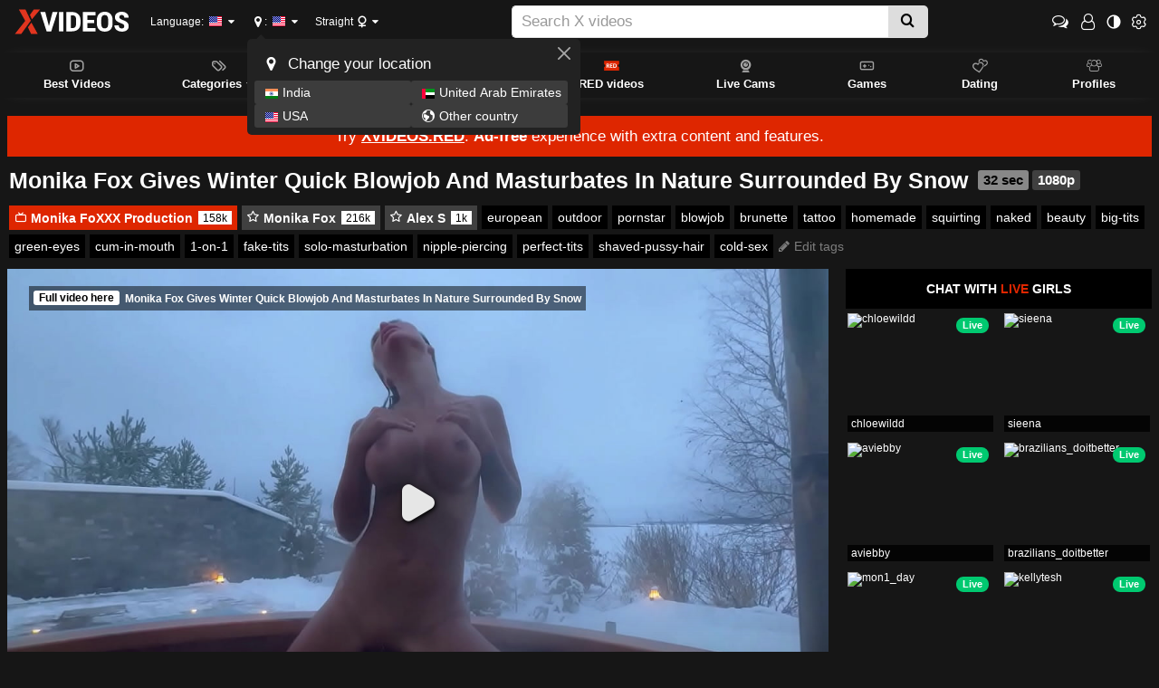

--- FILE ---
content_type: text/html; charset=utf-8
request_url: https://www.xvideos.com/video.uplpkpbfb39/monika_fox_gives_winter_quick_blowjob_and_masturbates_in_nature_surrounded_by_snow
body_size: 21582
content:
<!doctype html>
<html class="xv-responsive is-desktop" lang="en">
<head>
<title>Monika Fox Gives Winter Quick Blowjob And Masturbates In Nature Surrounded By Snow - XVIDEOS.COM</title>
<link rel="amphtml" href="https://amp.xvideos.com/video.uplpkpbfb39/monika_fox_gives_winter_quick_blowjob_and_masturbates_in_nature_surrounded_by_snow">
<meta charset="utf-8">
<!--[if IE]><meta http-equiv="X-UA-Compatible" content="IE=edge,chrome=1"><![endif]-->
<meta name="viewport" content="width=device-width, initial-scale=1.0" />
<meta name="keywords" content="xvideos,xvideos.com, x videos,x video,porn,video,videos,european,outdoor,pornstar,blowjob,brunette,tattoo,homemade,squirting,naked,beauty,big-tits,green-eyes,cum-in-mouth,1-on-1,fake-tits,solo-masturbation,nipple-piercing,perfect-tits,shaved-pussy-hair,cold-sex"/>
<meta name="description" content="XVIDEOS Monika Fox Gives Winter Quick Blowjob And Masturbates In Nature Surrounded By Snow free"/>
<meta name="RATING" content="RTA-5042-1996-1400-1577-RTA"/>
<meta property="og:title" content="Monika Fox Gives Winter Quick Blowjob And Masturbates In Nature Surrounded By Snow" />
<meta property="og:type" content="video.movie" />
<meta property="og:url" content="https://www.xvideos.com/video.uplpkpbfb39/monika_fox_gives_winter_quick_blowjob_and_masturbates_in_nature_surrounded_by_snow" />
<meta property="og:duration" content="32" />
<meta property="og:image" content="https://thumb-cdn77.xvideos-cdn.com/d46e24bf-e745-4db0-a2a5-4c470e952dd2/0/xv_14_t.jpg" />
<meta name="format-detection" content="telephone=no">
<link rel="apple-touch-icon" sizes="180x180" href="https://static-cdn77.xvideos-cdn.com/v3/img/skins/default/logo/xv.white.180.png">
<link rel="icon" type="image/svg+xml" href="https://static-cdn77.xvideos-cdn.com/v3/img/skins/default/logo/xv.white.svg">
<link rel="icon" type="image/png" sizes="32x32" href="https://static-cdn77.xvideos-cdn.com/v3/img/skins/default/logo/xv.white.32.png">
<link rel="icon" type="image/png" sizes="16x16" href="https://static-cdn77.xvideos-cdn.com/v3/img/skins/default/logo/xv.white.16.png">
<link rel="manifest" href="/manifest.json"> 
<link rel="alternate" href="https://www.xvideos.com/video.uplpkpbfb39/monika_fox_gives_winter_quick_blowjob_and_masturbates_in_nature_surrounded_by_snow" hreflang="x-default" />
<link rel="alternate" href="https://fr.xvideos.com/video.uplpkpbfb39/monika_fox_gives_winter_quick_blowjob_and_masturbates_in_nature_surrounded_by_snow" hreflang="fr" />
<link rel="alternate" href="https://it.xvideos.com/video.uplpkpbfb39/monika_fox_gives_winter_quick_blowjob_and_masturbates_in_nature_surrounded_by_snow" hreflang="it" />
<link rel="alternate" href="https://de.xvideos.com/video.uplpkpbfb39/monika_fox_gives_winter_quick_blowjob_and_masturbates_in_nature_surrounded_by_snow" hreflang="de" />
<link rel="alternate" href="https://www.xvideos.es/video.uplpkpbfb39/monika_fox_gives_winter_quick_blowjob_and_masturbates_in_nature_surrounded_by_snow" hreflang="es" />
<link rel="alternate" href="https://www.xvideos-india.com/video.uplpkpbfb39/monika_fox_gives_winter_quick_blowjob_and_masturbates_in_nature_surrounded_by_snow" hreflang="en-in" />
<link rel="alternate" href="https://www.xvideos-india.com/video.uplpkpbfb39/monika_fox_gives_winter_quick_blowjob_and_masturbates_in_nature_surrounded_by_snow" hreflang="hi" />
<link rel="alternate" href="https://www.xv-ru.com/video.uplpkpbfb39/monika_fox_gives_winter_quick_blowjob_and_masturbates_in_nature_surrounded_by_snow" hreflang="be" />
<link rel="alternate" href="https://www.xv-ru.com/video.uplpkpbfb39/monika_fox_gives_winter_quick_blowjob_and_masturbates_in_nature_surrounded_by_snow" hreflang="ru" />
<link rel="alternate" href="https://www.xvideos-ar.com/video.uplpkpbfb39/monika_fox_gives_winter_quick_blowjob_and_masturbates_in_nature_surrounded_by_snow" hreflang="ar" />
<link rel="mask-icon" href="/safari-pinned-tab.svg" color="#de2600">
<meta name="theme-color" content="#000000">
<link rel="stylesheet" id="xvstyles" href="https://static-cdn77.xvideos-cdn.com/v-10b6162ba1a/v3/css/default/main.css">
<script>if(!window.xv){window.xv={};}window.xv.conf={"sitename":"default","domains":{"slave":"https://www.xvideos.com","static":"https://static-cdn77.xvideos-cdn.com","premium":"https://www.xvideos.red","info":"https://info.xvideos.net","blog":"https://pornbiz.com","stats":"https://www.tjk-njk.com"},"dyn":{"exoclick_domain":"s.dsdkr4.com","pps":false,"slcams":true,"pagefilter":"straight","page_main_cat":"straight","no_main_cat":false,"ref":"N","id":73950059,"issfw":false,"vmdata":{"pub_comments":0,"has_comments":false,"vote_good":"\/video-vote\/73950059\/GOOD\/5c49c03862f4b0d5odTCUZbo7_96aNGtluxfxOL7UHEyZMakBYMZBf03UbgsdTqI-EhjZcqiCE0TEx-0GsZU1cpiLb_zhZtmsPKEMw==\/","vote_bad":"\/video-vote\/73950059\/BAD\/a4762fd46fa26236Txt1ihWTMo4eaIH-KUX266z_p9Fc6qsgV2oaXbI1w_XoVqIQ1fkrAwwALA81KEkdpbct-HYZIOyzTuzbMd8qIg==\/","nb_playlists":7,"nb_playlists_f":"7"},"video_title":"Monika Fox Gives Winter Quick Blowjob And Masturbates In Nature Surrounded By Snow","full_video":{"origin":"full_video_on_trailer1","url":"https:\/\/www.xvideos.red\/video.uplpkpmc171\/monika_fox_gives_winter_quick_blowjob_and_masturbates_in_nature_surrounded_by_snow","player_url":"https:\/\/www.xvideos.red\/video.uplpkpmc171\/monika_fox_gives_winter_quick_blowjob_and_masturbates_in_nature_surrounded_by_snow?pmsc=full_video_on_trailer_player&pmln=en&sxcaf=4353LFJE75_full-video-on-trailer-player__","player_end_cta_url":"https:\/\/www.xvideos.red\/video.uplpkpmc171\/monika_fox_gives_winter_quick_blowjob_and_masturbates_in_nature_surrounded_by_snow?pmsc=full_video_on_trailer_player_end_cta&pmln=en&sxcaf=4353LFJE75_full-video-on-trailer-player-end-cta__","id":73950055,"is_sub":false,"is_ppv":true,"is_membership":false,"thumb":"https:\/\/thumb-cdn77.xvideos-cdn.com\/20a1da04-b254-4cd0-9bea-e1fa4bdcd64a\/0\/xv_26_t.jpg","thumb_big":"https:\/\/thumb-cdn77.xvideos-cdn.com\/20a1da04-b254-4cd0-9bea-e1fa4bdcd64a\/0\/xv_26_p.jpg","duration":"10 min","origin_mobile":"full_video_on_trailer_mobile1"},"suggest_metadata":true,"can_suggest_models":false,"csrf_find_model":"e2f14a8553f1c80fD7iau4jSqklR03RDkSIcWDuuMWWS4Do4T_A4Z5RdTLWjt3NAOqqOZqiFkRaVaYCd1nfMKLZgCAbxQi0nrmyszQ==","csrf_submit_suggestion":"ce8082b06afa0463PPaKNdk0CDfnCv1qFTzZ5fFEjwYfg46ticQiShg5iK45gpn8Qn0y7zpLYL0RAAWTkvby3mxgXCSB-O66xrqtzRxk85CPrpKjWsb6LSOW8hI=","video_tags":["european","outdoor","pornstar","blowjob","brunette","tattoo","homemade","squirting","naked","beauty","big-tits","green-eyes","cum-in-mouth","1-on-1","fake-tits","solo-masturbation","nipple-piercing","perfect-tits","shaved-pussy-hair","cold-sex"],"isPixAllowed":false,"suportHls":true,"i18nvers":{"front":{"en":"a8601f42ba6"},"xvplayer":{"en":"a09cd5d23da"},"video_ads_plugin":{"en":"50c1ce66664"},"info":{"en":"b932ea91a58"},"blog":{"en":"f38eca3509d"},"sheer_chat":{"en":"9655cc7db52"},"disclaimer":{"en":"feed9f456e3"}},"thvers":{"m":"10b6162ba1a","mb":"a6c3e667c0a","mbs":"63258c50ddb","a":"6885a53c4d3","ab":"3678482c5fb","abs":"e2e7621e97a","lg":"def34b881fe"},"vers":"9d796f41f91","nb_thumbs_cols":[],"gentime":1768950455,"ip":"52.15.205.126","country":"US","lazyloading":true,"session_token":"[base64]","is_desktop":true,"browser":"Chrome","ts":{"qp":"quickies_profile","qs":"quickies_search","fvt1":"full_video_on_trailer1","fvt2":"full_video_on_trailer2","fvt3":"full_video_on_trailer3","fvtm1":"full_video_on_trailer_mobile1","fvtm2":"full_video_on_trailer_mobile2","fvtm3":"full_video_on_trailer_mobile3","fvtp":"full_video_on_trailer_player","fvtecp":"full_video_on_trailer_player_end_cta","gfps":"global_feed_premium_sub","pfps":"profile_feed_premium_sub","pofs":"premium_on_free_search","pofsp":"premium_on_free_search_ppv","pofsm":"premium_on_free_search_membership","pofss":"premium_on_free_search_premium","pt":"profile_tab","ct":"channels_tab","hmct":"head_mob_chans_tab","lmct":"left_menu_chans_tab","mct":"menu_chans_tab"},"show_premium_info_frame":true,"show_premium_discount":null,"ssc":true,"enafeats":["vv","vvi","cf","ca","pp","op","s","scr","vil","w","mcv","ch","cca","cn","g","fc","ui","at","pv","ga"],"disfeats":[],"frcfeats":[],"askcst":false,"donewizs":[],"user_main_cat":"straight","user_main_cat_forced":false,"wl":{"in_listing":true},"vvi":{"in_listing":true},"ui":{"theme":"auto","big":false},"chat":{"enabled":false,"is_sheer_creator":false},"forcedcountry":false,"version_trsl":"USA","version_flag":"us","vp":{"allowed":true,"codec":"mp4"},"ls":{"buttons":[{"name":"title_account"},{"name":"link_my_subs","url":"\/my-feed","label":"My subscriptions","icf":"feed","badge":""},{"name":"link_videos_like","url":"\/videos-i-like","label":"Liked videos","icf":"thumb-up","badge":""},{"name":"link_history","url":"\/history","label":"History","icf":"history","badge":""},{"name":"link_watch_later","url":"\/watch-later","label":"Watch later","icf":"clock","badge":""},{"name":"sep"},{"name":"language"},{"name":"version"},{"name":"main_cat"},{"name":"sep"},{"name":"currency"},{"name":"sep"},{"name":"title_ui"},{"name":"switch_theme"},{"name":"nb_vids_per_row"},{"name":"big_ui"},{"name":"video_preview"},{"name":"watch_later"},{"name":"videos_i_like"},{"name":"viewed_icon"},{"name":"auto_translate_title"},{"name":"sep"},{"name":"suggests"},{"name":"history"}]},"currencies":[{"id":"USD","url":"\/change-currency\/USD","short_name":"$","is_current":true},{"id":"EUR","url":"\/change-currency\/EUR","short_name":"\u20ac","is_current":false},{"id":"GBP","url":"\/change-currency\/GBP","short_name":"\u00a3","is_current":false},{"id":"JPY","url":"\/change-currency\/JPY","short_name":"\u00a5","is_current":false},{"id":"KRW","url":"\/change-currency\/KRW","short_name":"\u20a9","is_current":false},{"id":"ILS","url":"\/change-currency\/ILS","short_name":"\u20aa","is_current":false},{"id":"VND","url":"\/change-currency\/VND","short_name":"\u20ab","is_current":false},{"id":"PHP","url":"\/change-currency\/PHP","short_name":"\u20b1","is_current":false},{"id":"INR","url":"\/change-currency\/INR","short_name":"\u20b9","is_current":false},{"id":"AUD","url":"\/change-currency\/AUD","short_name":"A$","is_current":false},{"id":"AED","url":"\/change-currency\/AED","short_name":"AED","is_current":false},{"id":"AFN","url":"\/change-currency\/AFN","short_name":"AFN","is_current":false},{"id":"ALL","url":"\/change-currency\/ALL","short_name":"ALL","is_current":false},{"id":"AMD","url":"\/change-currency\/AMD","short_name":"AMD","is_current":false},{"id":"ANG","url":"\/change-currency\/ANG","short_name":"ANG","is_current":false},{"id":"AOA","url":"\/change-currency\/AOA","short_name":"AOA","is_current":false},{"id":"ARS","url":"\/change-currency\/ARS","short_name":"ARS","is_current":false},{"id":"AWG","url":"\/change-currency\/AWG","short_name":"AWG","is_current":false},{"id":"AZN","url":"\/change-currency\/AZN","short_name":"AZN","is_current":false},{"id":"BAM","url":"\/change-currency\/BAM","short_name":"BAM","is_current":false},{"id":"BBD","url":"\/change-currency\/BBD","short_name":"BBD","is_current":false},{"id":"BDT","url":"\/change-currency\/BDT","short_name":"BDT","is_current":false},{"id":"BGN","url":"\/change-currency\/BGN","short_name":"BGN","is_current":false},{"id":"BHD","url":"\/change-currency\/BHD","short_name":"BHD","is_current":false},{"id":"BIF","url":"\/change-currency\/BIF","short_name":"BIF","is_current":false},{"id":"BMD","url":"\/change-currency\/BMD","short_name":"BMD","is_current":false},{"id":"BND","url":"\/change-currency\/BND","short_name":"BND","is_current":false},{"id":"BOB","url":"\/change-currency\/BOB","short_name":"BOB","is_current":false},{"id":"BSD","url":"\/change-currency\/BSD","short_name":"BSD","is_current":false},{"id":"BWP","url":"\/change-currency\/BWP","short_name":"BWP","is_current":false},{"id":"BYN","url":"\/change-currency\/BYN","short_name":"BYN","is_current":false},{"id":"BZD","url":"\/change-currency\/BZD","short_name":"BZD","is_current":false},{"id":"CAD","url":"\/change-currency\/CAD","short_name":"CA$","is_current":false},{"id":"CDF","url":"\/change-currency\/CDF","short_name":"CDF","is_current":false},{"id":"XPF","url":"\/change-currency\/XPF","short_name":"CFPF","is_current":false},{"id":"CHF","url":"\/change-currency\/CHF","short_name":"CHF","is_current":false},{"id":"CLP","url":"\/change-currency\/CLP","short_name":"CLP","is_current":false},{"id":"CNY","url":"\/change-currency\/CNY","short_name":"CN\u00a5","is_current":false},{"id":"COP","url":"\/change-currency\/COP","short_name":"COP","is_current":false},{"id":"CRC","url":"\/change-currency\/CRC","short_name":"CRC","is_current":false},{"id":"CUP","url":"\/change-currency\/CUP","short_name":"CUP","is_current":false},{"id":"CVE","url":"\/change-currency\/CVE","short_name":"CVE","is_current":false},{"id":"CZK","url":"\/change-currency\/CZK","short_name":"CZK","is_current":false},{"id":"DJF","url":"\/change-currency\/DJF","short_name":"DJF","is_current":false},{"id":"DKK","url":"\/change-currency\/DKK","short_name":"DKK","is_current":false},{"id":"DOP","url":"\/change-currency\/DOP","short_name":"DOP","is_current":false},{"id":"DZD","url":"\/change-currency\/DZD","short_name":"DZD","is_current":false},{"id":"XCD","url":"\/change-currency\/XCD","short_name":"EC$","is_current":false},{"id":"EGP","url":"\/change-currency\/EGP","short_name":"EGP","is_current":false},{"id":"ERN","url":"\/change-currency\/ERN","short_name":"ERN","is_current":false},{"id":"ETB","url":"\/change-currency\/ETB","short_name":"ETB","is_current":false},{"id":"XOF","url":"\/change-currency\/XOF","short_name":"F\u202fCFA","is_current":false},{"id":"XAF","url":"\/change-currency\/XAF","short_name":"FCFA","is_current":false},{"id":"FJD","url":"\/change-currency\/FJD","short_name":"FJD","is_current":false},{"id":"FKP","url":"\/change-currency\/FKP","short_name":"FKP","is_current":false},{"id":"GEL","url":"\/change-currency\/GEL","short_name":"GEL","is_current":false},{"id":"GHS","url":"\/change-currency\/GHS","short_name":"GHS","is_current":false},{"id":"GIP","url":"\/change-currency\/GIP","short_name":"GIP","is_current":false},{"id":"GMD","url":"\/change-currency\/GMD","short_name":"GMD","is_current":false},{"id":"GNF","url":"\/change-currency\/GNF","short_name":"GNF","is_current":false},{"id":"GTQ","url":"\/change-currency\/GTQ","short_name":"GTQ","is_current":false},{"id":"GYD","url":"\/change-currency\/GYD","short_name":"GYD","is_current":false},{"id":"HKD","url":"\/change-currency\/HKD","short_name":"HK$","is_current":false},{"id":"HNL","url":"\/change-currency\/HNL","short_name":"HNL","is_current":false},{"id":"HRK","url":"\/change-currency\/HRK","short_name":"HRK","is_current":false},{"id":"HTG","url":"\/change-currency\/HTG","short_name":"HTG","is_current":false},{"id":"HUF","url":"\/change-currency\/HUF","short_name":"HUF","is_current":false},{"id":"IDR","url":"\/change-currency\/IDR","short_name":"IDR","is_current":false},{"id":"IQD","url":"\/change-currency\/IQD","short_name":"IQD","is_current":false},{"id":"IRR","url":"\/change-currency\/IRR","short_name":"IRR","is_current":false},{"id":"ISK","url":"\/change-currency\/ISK","short_name":"ISK","is_current":false},{"id":"JMD","url":"\/change-currency\/JMD","short_name":"JMD","is_current":false},{"id":"JOD","url":"\/change-currency\/JOD","short_name":"JOD","is_current":false},{"id":"KES","url":"\/change-currency\/KES","short_name":"KES","is_current":false},{"id":"KGS","url":"\/change-currency\/KGS","short_name":"KGS","is_current":false},{"id":"KHR","url":"\/change-currency\/KHR","short_name":"KHR","is_current":false},{"id":"KMF","url":"\/change-currency\/KMF","short_name":"KMF","is_current":false},{"id":"KPW","url":"\/change-currency\/KPW","short_name":"KPW","is_current":false},{"id":"KWD","url":"\/change-currency\/KWD","short_name":"KWD","is_current":false},{"id":"KYD","url":"\/change-currency\/KYD","short_name":"KYD","is_current":false},{"id":"KZT","url":"\/change-currency\/KZT","short_name":"KZT","is_current":false},{"id":"LAK","url":"\/change-currency\/LAK","short_name":"LAK","is_current":false},{"id":"LBP","url":"\/change-currency\/LBP","short_name":"LBP","is_current":false},{"id":"LKR","url":"\/change-currency\/LKR","short_name":"LKR","is_current":false},{"id":"LRD","url":"\/change-currency\/LRD","short_name":"LRD","is_current":false},{"id":"LSL","url":"\/change-currency\/LSL","short_name":"LSL","is_current":false},{"id":"LYD","url":"\/change-currency\/LYD","short_name":"LYD","is_current":false},{"id":"MAD","url":"\/change-currency\/MAD","short_name":"MAD","is_current":false},{"id":"MDL","url":"\/change-currency\/MDL","short_name":"MDL","is_current":false},{"id":"MGA","url":"\/change-currency\/MGA","short_name":"MGA","is_current":false},{"id":"MKD","url":"\/change-currency\/MKD","short_name":"MKD","is_current":false},{"id":"MMK","url":"\/change-currency\/MMK","short_name":"MMK","is_current":false},{"id":"MNT","url":"\/change-currency\/MNT","short_name":"MNT","is_current":false},{"id":"MOP","url":"\/change-currency\/MOP","short_name":"MOP","is_current":false},{"id":"MRU","url":"\/change-currency\/MRU","short_name":"MRU","is_current":false},{"id":"MUR","url":"\/change-currency\/MUR","short_name":"MUR","is_current":false},{"id":"MVR","url":"\/change-currency\/MVR","short_name":"MVR","is_current":false},{"id":"MWK","url":"\/change-currency\/MWK","short_name":"MWK","is_current":false},{"id":"MXN","url":"\/change-currency\/MXN","short_name":"MX$","is_current":false},{"id":"MYR","url":"\/change-currency\/MYR","short_name":"MYR","is_current":false},{"id":"MZN","url":"\/change-currency\/MZN","short_name":"MZN","is_current":false},{"id":"NAD","url":"\/change-currency\/NAD","short_name":"NAD","is_current":false},{"id":"NGN","url":"\/change-currency\/NGN","short_name":"NGN","is_current":false},{"id":"NIO","url":"\/change-currency\/NIO","short_name":"NIO","is_current":false},{"id":"NOK","url":"\/change-currency\/NOK","short_name":"NOK","is_current":false},{"id":"NPR","url":"\/change-currency\/NPR","short_name":"NPR","is_current":false},{"id":"TWD","url":"\/change-currency\/TWD","short_name":"NT$","is_current":false},{"id":"NZD","url":"\/change-currency\/NZD","short_name":"NZ$","is_current":false},{"id":"OMR","url":"\/change-currency\/OMR","short_name":"OMR","is_current":false},{"id":"PAB","url":"\/change-currency\/PAB","short_name":"PAB","is_current":false},{"id":"PEN","url":"\/change-currency\/PEN","short_name":"PEN","is_current":false},{"id":"PGK","url":"\/change-currency\/PGK","short_name":"PGK","is_current":false},{"id":"PKR","url":"\/change-currency\/PKR","short_name":"PKR","is_current":false},{"id":"PLN","url":"\/change-currency\/PLN","short_name":"PLN","is_current":false},{"id":"PYG","url":"\/change-currency\/PYG","short_name":"PYG","is_current":false},{"id":"QAR","url":"\/change-currency\/QAR","short_name":"QAR","is_current":false},{"id":"BRL","url":"\/change-currency\/BRL","short_name":"R$","is_current":false},{"id":"RON","url":"\/change-currency\/RON","short_name":"RON","is_current":false},{"id":"RSD","url":"\/change-currency\/RSD","short_name":"RSD","is_current":false},{"id":"RUB","url":"\/change-currency\/RUB","short_name":"RUB","is_current":false},{"id":"RWF","url":"\/change-currency\/RWF","short_name":"RWF","is_current":false},{"id":"SAR","url":"\/change-currency\/SAR","short_name":"SAR","is_current":false},{"id":"SBD","url":"\/change-currency\/SBD","short_name":"SBD","is_current":false},{"id":"SCR","url":"\/change-currency\/SCR","short_name":"SCR","is_current":false},{"id":"SDG","url":"\/change-currency\/SDG","short_name":"SDG","is_current":false},{"id":"SEK","url":"\/change-currency\/SEK","short_name":"SEK","is_current":false},{"id":"SGD","url":"\/change-currency\/SGD","short_name":"SGD","is_current":false},{"id":"SLL","url":"\/change-currency\/SLL","short_name":"SLL","is_current":false},{"id":"SOS","url":"\/change-currency\/SOS","short_name":"SOS","is_current":false},{"id":"SRD","url":"\/change-currency\/SRD","short_name":"SRD","is_current":false},{"id":"STN","url":"\/change-currency\/STN","short_name":"STN","is_current":false},{"id":"SVC","url":"\/change-currency\/SVC","short_name":"SVC","is_current":false},{"id":"SYP","url":"\/change-currency\/SYP","short_name":"SYP","is_current":false},{"id":"SZL","url":"\/change-currency\/SZL","short_name":"SZL","is_current":false},{"id":"THB","url":"\/change-currency\/THB","short_name":"THB","is_current":false},{"id":"TJS","url":"\/change-currency\/TJS","short_name":"TJS","is_current":false},{"id":"TMT","url":"\/change-currency\/TMT","short_name":"TMT","is_current":false},{"id":"TND","url":"\/change-currency\/TND","short_name":"TND","is_current":false},{"id":"TOP","url":"\/change-currency\/TOP","short_name":"TOP","is_current":false},{"id":"TRY","url":"\/change-currency\/TRY","short_name":"TRY","is_current":false},{"id":"TTD","url":"\/change-currency\/TTD","short_name":"TTD","is_current":false},{"id":"TZS","url":"\/change-currency\/TZS","short_name":"TZS","is_current":false},{"id":"UAH","url":"\/change-currency\/UAH","short_name":"UAH","is_current":false},{"id":"UGX","url":"\/change-currency\/UGX","short_name":"UGX","is_current":false},{"id":"UYU","url":"\/change-currency\/UYU","short_name":"UYU","is_current":false},{"id":"UZS","url":"\/change-currency\/UZS","short_name":"UZS","is_current":false},{"id":"VES","url":"\/change-currency\/VES","short_name":"VES","is_current":false},{"id":"VUV","url":"\/change-currency\/VUV","short_name":"VUV","is_current":false},{"id":"WST","url":"\/change-currency\/WST","short_name":"WST","is_current":false},{"id":"YER","url":"\/change-currency\/YER","short_name":"YER","is_current":false},{"id":"ZAR","url":"\/change-currency\/ZAR","short_name":"ZAR","is_current":false},{"id":"ZMW","url":"\/change-currency\/ZMW","short_name":"ZMW","is_current":false},{"id":"ZWL","url":"\/change-currency\/ZWL","short_name":"ZWL","is_current":false}],"remove_ads_url":"https:\/\/www.xvideos.red?pmln=en&sxcaf=4353LFJE75&pmsc=ad","premium_domain":"https:\/\/www.xvideos.red","has_premium":true,"is_premium":false,"disp_removeads":false,"gdpra":false,"main_cats":{"straight":{"id":"straight","url":"\/switch-sexual-orientation\/straight\/straight","name":"Straight","picto":"<span class=\"icon-f icf-sexe-woman-v2 mcui-picto\"><\/span>","is_page_cat":true,"is_user_cat":true,"is_switch_cat":true},"gay":{"id":"gay","url":"\/switch-sexual-orientation\/gay\/straight","name":"Gay","picto":"<span class=\"icon-flag-gay mcui-picto\"><span class=\"r\"><\/span><span class=\"o\"><\/span><span class=\"y\"><\/span><span class=\"g\"><\/span><span class=\"b\"><\/span><span class=\"v\"><\/span><\/span>","is_page_cat":false,"is_user_cat":false,"is_switch_cat":false},"shemale":{"id":"shemale","url":"\/switch-sexual-orientation\/shemale\/straight","name":"Trans","picto":"<span class=\"icon-f icf-sexe-trans-v2 mcui-picto\"><\/span>","is_page_cat":false,"is_user_cat":false,"is_switch_cat":false}},"login_info":{"is_logged":false,"has_member_area":false,"is_premium":false,"has_memberships":false,"has_ppv_videos":false,"profile":false,"iptrusted":-1,"orientation":"straight","isOrientationForced":false,"isAgeVerified":false},"locale":"en","locale_trsl":"English","locale_flag":"us","ads":{"site":"xvideos","categories":"blowjob","keywords":"monika foxxx production,monika,foxxx,production,monika foxxx,monika fox,fox,alex s,alex,s,gives,winter,quick,blowjob,and,masturbates,in,nature,surrounded,by,snow,european,outdoor,pornstar,brunette,tattoo,homemade,squirting,naked,beauty,big,tits,green,eyes,cum,mouth,1,on,fake,solo,masturbation,nipple,piercing,perfect,shaved,pussy,hair,cold,sex","tracker":"","exo_tracker":"","is_channel":1,"banners":[{"type":"footer","nb_ban":1,"div_id":"ad-footer","mobile_div":"ad-footer2"},{"type":"playersiderectangle","nb_ban":1,"div_id":"video-right"},{"type":"interstitialfull","nb_ban":1,"div_id":null},{"type":"native","nb_ban":1,"div_id":"#related-videos .mozaique","area_tag":"nativerelated"}],"exo_tracker_sub3":3}},"data":{"action":"video","other_locales":{"cs":{"name":"Czech","translated":"\u010ce\u0161tina","country":"CZ","rtl":false},"da":{"name":"Danish","translated":"Danske","country":"DK","rtl":false},"de":{"name":"German","translated":"Deutsch","country":"DE","rtl":false},"et":{"name":"Estonian","translated":"Eesti keel","country":"EE","rtl":false},"es":{"name":"Spanish","translated":"Espa\u00f1ol","country":"ES","rtl":false},"fr":{"name":"French","translated":"Fran\u00e7ais","country":"FR","rtl":false},"ga":{"name":"Irish","translated":"Gaeilge","country":"IE","rtl":false},"hr":{"name":"Croatian","translated":"Hrvatski","country":"HR","rtl":false},"it":{"name":"Italian","translated":"Italiano","country":"IT","rtl":false},"lv":{"name":"Latvian","translated":"Latvie\u0161u","country":"LV","rtl":false},"lt":{"name":"Lithuanian","translated":"Lietuvi\u0173","country":"LT","rtl":false},"hu":{"name":"Hungarian","translated":"Magyar","country":"HU","rtl":false},"mt":{"name":"Maltese","translated":"Malti","country":"MT","rtl":false},"nl":{"name":"Dutch","translated":"Nederlandse","country":"NL","rtl":false},"no":{"name":"Norwegian","translated":"Norsk","country":"NO","rtl":false},"pl":{"name":"Polish","translated":"Polskie","country":"PL","rtl":false},"pt":{"name":"Portuguese","translated":"Portugu\u00eas","country":"PT","rtl":false},"ro":{"name":"Romanian","translated":"Rom\u00e2n\u0103","country":"RO","rtl":false},"sk":{"name":"Slovak","translated":"Sloven\u010dina","country":"SK","rtl":false},"sl":{"name":"Slovenian","translated":"Sloven\u0161\u010dina","country":"SI","rtl":false},"fi":{"name":"Finnish","translated":"Suomen kieli","country":"FI","rtl":false},"sv":{"name":"Swedish","translated":"Svenska","country":"SE","rtl":false},"vi-VN":{"name":"Vietnamese","translated":"Ti\u1ebfng Vi\u1ec7t","country":"VN","rtl":false},"tr":{"name":"Turkish","translated":"T\u00fcrk\u00e7e","country":"TR","rtl":false},"el":{"name":"Greek","translated":"\u0395\u03bb\u03bb\u03b7\u03bd\u03b9\u03ba\u03ae","country":"GR","rtl":false},"bg":{"name":"Bulgarian","translated":"\u0411\u044a\u043b\u0433\u0430\u0440\u0441\u043a\u0438","country":"BG","rtl":false},"ru":{"name":"Russian","translated":"\u0420\u0443\u0441\u0441\u043a\u0438\u0439","country":"RU","rtl":false},"he":{"name":"Hebrew","translated":"\u05e2\u05d1\u05e8\u05d9\u05ea","country":"IL","rtl":true},"ar":{"name":"Arabic","translated":"\u0627\u0644\u0639\u0631\u0628\u064a\u0629","country":"EG","rtl":true},"hi":{"name":"Hindi","translated":"\u0939\u093f\u0928\u094d\u0926\u0940","country":"IN","rtl":false},"zh":{"name":"Chinese","translated":"\u4e2d\u6587","country":"CN","rtl":false},"ja":{"name":"Japenese","translated":"\u65e5\u672c\u8a9e","country":"JP","rtl":false}},"show_disclaimer":false,"sponsors":[{"s":true,"n":"Sheer.com\/monikafox","d":"Monika FoXXX Production","u":"https:\/\/www.sheer.com\/monikafox\/post\/81351","t":true,"p":"monikafox","i":81351}],"id_video":73950059,"encoded_id_video":"uplpkpbfb39","uploader_id":465887331,"uploader":"monika_foxxx","uploader_url":"\/monika_foxxx","video_tags":["european","outdoor","pornstar","blowjob","brunette","tattoo","homemade","squirting","naked","beauty","big-tits","green-eyes","cum-in-mouth","1-on-1","fake-tits","solo-masturbation","nipple-piercing","perfect-tits","shaved-pussy-hair","cold-sex"],"video_models":{"770201453":{"name":"Monika Fox","profile":"monika-fox","uri":"\/pornstars\/monika-fox"},"776234005":{"name":"Alex S","profile":"alex-s5","uri":"\/models\/alex-s5"}}}};</script>
<script src="https://static-cdn77.xvideos-cdn.com/v-b54fa6b8b52/v3/js/skins/min/default.header.static.js" crossorigin="anonymous"></script>
<script type="application/ld+json">
{
"@context": "https://schema.org",
"@type": "VideoObject",
"name": "Monika Fox Gives Winter Quick Blowjob And Masturbates In Nature Surrounded By Snow",
"description": "Monika Fox Gives Winter Quick Blowjob And Masturbates In Nature Surrounded By Snow",
"thumbnailUrl": ["https://thumb-cdn77.xvideos-cdn.com/d46e24bf-e745-4db0-a2a5-4c470e952dd2/0/xv_14_t.jpg"],
"uploadDate": "2022-12-16T23:00:00+00:00",
"duration": "PT00H00M32S",
"contentUrl": "https://mp4-cdn77.xvideos-cdn.com/d46e24bf-e745-4db0-a2a5-4c470e952dd2/0/video_360p.mp4?secure=UdKeJ0BDDAjozoI_NliA5g==,1768961255",
"interactionStatistic": {
"@type": "InteractionCounter",
"interactionType": { "@type": "WatchAction" },
"userInteractionCount": 33850
}
}
</script>
</head>
<body class="video-page body--video">
	<script>xv.disclaimer.vpn_display('Xvideos.com',[{"flag":"in","name":"India"},{"flag":"ae","name":"United Arab Emirates"},{"flag":"us","name":"USA"}])</script>
<div class="head__top width-full-body">
<header class="head__top__container width-main-container">
<a href="#" class="animated-hamburger" id="header-menu-toggle" title="Toggle menu">
<span class="an-h-1"></span>
<span class="an-h-2"></span>
<span class="an-h-3"></span>
<span class="an-h-4"></span>
</a>
<button class="btn-clear head__btn--icf mobile-show" id="header-mobile-search-toggle" title="Toggle search"><span class="icon-f icf-search"></span></button>
<a href="/" class="head__logo" id="site-logo-link"><img src="https://static-cdn77.xvideos-cdn.com/v3/img/skins/default/logo/xvideos.black.svg" alt="XVIDEOS" onerror="this.src='https://static-cdn77.xvideos-cdn.com/v3/img/skins/default/logo/xvideos.black.png';this.onerror='';" id="site-logo" class="no-blur" height="36" width="144" /></a>		
<button class="btn-clear head__choice head__choice--language" id="site-language">Language: <span class="flag-small flag-us" title="English"></span></button>
<button class="btn-clear head__choice head__choice--localisation" id="site-localisation"><span class='icon-f icf-map-marker'></span><span class='label'>Your location</span>: <span class="txt">USA</span> <span class="flag-small flag-us" title="USA"></span></button>
<button class="btn-clear head__choice head__choice--main-cat" id="site-main-cat"><span class="txt">Straight</span> <span class="icon-f icf-sexe-woman-v2 mcui-picto"></span></button>
<div class="head__search"><form action="/" id="xv-search-form" class="mobile-hide">
<div class="cont">
<div class="input-group">
<input type="text" name="k" value="" class="search-input form-control" maxlength="2048" placeholder="Search X videos" /><span class="input-group-btn"><button type="submit" title="Search" class="search-submit btn btn-default"><span class="icon-f icf-search"></span></button></span>
</div>
</div>
</form></div>
<div id="header-mobile-right">
<a class="btn-clear head__btn head__btn--icf head__btn--chat--account account-chat-btn " href="/account/chat"><span class="icon-f icf-comments-o"></span></a>
<button class="head__btn head__btn--icf head__btn--id btn-clear"><span class="icon-f icf-user-o"></span></button><div class="head__login-btn-group"><a id="anc-tst-login-btn" class="head__btn head__btn--connection head__btn--login btn-clear" href="/account" data-mode="signin-top-page"><span>Login</span></a><a id="anc-tst-join_for_free-btn" class="head__btn head__btn--connection head__btn--join-free btn-clear" href="/account/create" data-mode="signup-top-page"><span>Join for FREE</span></a><a class="head__btn head__btn--join btn-clear" href="https://www.xvideos.red?pmsc=menu&pmln=en&sxcaf=4353LFJE75_menu__"><span>Premium</span></a></div>
<button class="btn-clear head__btn head__btn--icf head__btn--theme-switch" id="site-theme-switch"><span class="icon-f icf-theme-switch"></span></button>
<button class="btn-clear head__btn head__btn--icf head__btn--settings"><span class="flag-small flag-us mobile-show" title="English"></span><span class="icon-f icf-cog-o" title="Site&#039;s settings"></span></button>
</div>
</header>
</div>
<div class="head__menu-line width-full-body">
<div class="head__menu-line__container width-main-container">
<div id="nav" class="nav-elem ">
<nav aria-label="primary">
<ul class="head__menu-line__main-menu"><li><a class="head__menu-line__main-menu__lvl1" href="/best"><span class="icon-f icf-play-rectangle-o"></span><span class="main-cats-title"> Best Videos </span></a></li><li class="with-sub-list"><span class="head__menu-line__main-menu__lvl1" id="main-cats-sub-list-btn"><span class="icon-f icf-tags"></span><span class="main-cats-title">Categories</span></span><ul class="sub-list" id="main-cats-sub-list"><li class="dyn"><a href="/lang">Porn in your language</a></li><li class="dyntopterm topterm-7"><a href="/?k=3d&top">3d</a></li><li class="dyntop-cat top-cat-29"><a href="/c/AI-239">AI</a></li><li class="dyntop-cat top-cat-39"><a href="/c/Amateur-65">Amateur</a></li><li class="dyntop-cat top-cat-35"><a href="/c/Anal-12">Anal</a></li><li class="dyntop-cat top-cat-12"><a href="/c/Arab-159">Arab</a></li><li class="dyntop-cat top-cat-31"><a href="/c/Asian_Woman-32">Asian</a></li><li class="dyntop-cat top-cat-7"><a href="/c/ASMR-229">ASMR</a></li><li class="dyntop-cat top-cat-15"><a href="/c/Ass-14">Ass</a></li><li class="dyntop-cat top-cat-26"><a href="/c/bbw-51">BBW</a></li><li class="dyntop-cat top-cat-18"><a href="/c/Bi_Sexual-62">Bi</a></li><li class="dyntop-cat top-cat-33"><a href="/c/Big_Ass-24">Big Ass</a></li><li class="dyntop-cat top-cat-22"><a href="/c/Big_Cock-34">Big Cock</a></li><li class="dyntopterm topterm-13"><a href="/?k=big+dick&top">Big dick</a></li><li class="dyntop-cat top-cat-34"><a href="/c/Big_Tits-23">Big Tits</a></li><li class="dyntop-cat top-cat-38"><a href="/c/Black_Woman-30">Black</a></li><li class="dyntop-cat top-cat-20"><a href="/c/Blonde-20">Blonde</a></li><li class="dyntop-cat top-cat-23"><a href="/c/Blowjob-15">Blowjob</a></li><li class="dyntop-cat top-cat-10"><a href="/c/Brunette-25">Brunette</a></li><li class="dyntop-cat top-cat-6"><a href="/c/Cam_Porn-58">Cam Porn</a></li><li class="dyntopterm topterm-9"><a href="/?k=casting&top">Casting</a></li><li class="dyntopterm topterm-4"><a href="/?k=cheating&top">Cheating</a></li><li class="dyntopterm topterm-6"><a href="/?k=chubby&top">Chubby</a></li><li class="dyntopterm topterm-12"><a href="/?k=compilation&top">Compilation</a></li><li class="dyntop-cat top-cat-25"><a href="/c/Creampie-40">Creampie</a></li><li class="dyntop-cat top-cat-27"><a href="/c/Cuckold-237">Cuckold/Hotwife</a></li><li class="dyntop-cat top-cat-13"><a href="/c/Cumshot-18">Cumshot</a></li><li class="dyntopterm topterm-16"><a href="/?k=deepthroat&top">Deepthroat</a></li><li class="dyntopterm topterm-19"><a href="/?k=doctor&top">Doctor</a></li><li class="dyntopterm topterm-15"><a href="/?k=femboy&top">Femboy</a></li><li class="dyntop-cat top-cat-8"><a href="/c/Femdom-235">Femdom</a></li><li class="dyntop-cat top-cat-2"><a href="/c/Fisting-165">Fisting</a></li><li class="dyntop-cat top-cat-37"><a href="/c/Fucked_Up_Family-81">Fucked Up Family</a></li><li class="dyntopterm topterm-20"><a href="/?k=futa&top">Futa</a></li><li class="dyntop-cat top-cat-21"><a href="/c/Gangbang-69">Gangbang</a></li><li class="dyntop-cat top-cat-4"><a href="/c/Gapes-167">Gapes</a></li><li class="dyn"><a href="/gay?fmc=1">Gay</a></li><li class="dyntopterm topterm-8"><a href="/?k=goth&top">Goth</a></li><li class="dyntopterm topterm-3"><a href="/?k=hardcore&top">Hardcore</a></li><li class="dyntop-cat top-cat-9"><a href="/c/Indian-89">Indian</a></li><li class="dyntop-cat top-cat-17"><a href="/c/Interracial-27">Interracial</a></li><li class="dyntop-cat top-cat-24"><a href="/c/Latina-16">Latina</a></li><li class="dyntop-cat top-cat-36"><a href="/c/Lesbian-26">Lesbian</a></li><li class="dyntop-cat top-cat-11"><a href="/c/Lingerie-83">Lingerie</a></li><li class="dyntop-cat top-cat-28"><a href="/c/Mature-38">Mature</a></li><li class="dyntop-cat top-cat-32"><a href="/c/Milf-19">Milf</a></li><li class="dyntop-cat top-cat-5"><a href="/c/Oiled-22">Oiled</a></li><li class="dyntopterm topterm-11"><a href="/?k=orgasm&top">Orgasm</a></li><li class="dyntopterm topterm-1"><a href="/?k=pov&top">Pov</a></li><li class="dyntopterm topterm-18"><a href="/?k=real&top">Real</a></li><li class="dyntop-cat top-cat-14"><a href="/c/Redhead-31">Redhead</a></li><li class="dyntopterm topterm-17"><a href="/?k=roblox&top">Roblox</a></li><li class="dyntopterm topterm-2"><a href="/?k=rough&top">Rough</a></li><li class="dyn"><a href="/shemale?fmc=1">Shemale</a></li><li class="dyntop-cat top-cat-16"><a href="/c/Solo_and_Masturbation-33">Solo</a></li><li class="dyntop-cat top-cat-19"><a href="/c/Squirting-56">Squirting</a></li><li class="dyntopterm topterm-10"><a href="/?k=stepdaughter&top">Stepdaughter</a></li><li class="dyntop-cat top-cat-3"><a href="/c/Stockings-28">Stockings</a></li><li class="dyntopterm topterm-14"><a href="/?k=teacher&top">Teacher</a></li><li class="dyntop-cat top-cat-30"><a href="/c/Teen-13">Teen</a></li><li class="dyntopterm topterm-5"><a href="/?k=wife&top">Wife</a></li><li class="dyn"><a href="/gay?fmc=1">Gay Porn</a></li><li class="dyn"><a href="/shemale?fmc=1">Shemale Porn</a></li><li><a href="/tags"><span class="icon-f icf-tags"></span> All tags</a></li></ul></li><li><a class="head__menu-line__main-menu__lvl1" href="/channels-index"><span class="icon-f icf-device-tv-v2"></span><span class="main-cats-title"> Channels </span></a></li><li><a class="head__menu-line__main-menu__lvl1" href="/pornstars-index"><span class="icon-f icf-star-o"></span><span class="main-cats-title"> Pornstars </span></a></li><li><a class="head__menu-line__main-menu__lvl1 red-ticket" href="https://www.xvideos.red/red/videos?pmln=en&sxcaf=4353LFJE75&pmsc=menu_chans_tab"><span class="icon-f icf-white-fill icf-ticket-red active"></span> RED videos</a></li><li><a class="head__menu-line__main-menu__lvl1 live-cams" href="https://s.zlinkt.com/v1/d.php?z=5577648&sub3=3&tags=straight" target="_blank"><span class="icon-f icf-xcams"></span><span class="main-cats-title"> Live Cams </span> <span class="badge mobile-show-inline-block">6,400+</span></a></li><li><a class="head__menu-line__main-menu__lvl1 nutaku-games" href="https://xvideos.nutaku.net/wl/gate/" target="_blank"><span class="icon-f icf-gamepad-o"></span><span class="main-cats-title"> Games </span></a></li><li><a class="head__menu-line__main-menu__lvl1 ignore-popunder" href="https://s.zlinkt.com/v1/d.php?z=5421034" target="_blank"><span class="icon-f icf-hearts-o"></span><span class="main-cats-title"> Dating </span></a></li><li><a class="head__menu-line__main-menu__lvl1" href="/profileslist"><span class="icon-f icf-users-o"></span><span class="main-cats-title"> Profiles </span></a></li><li id="mc-vidsilike" class="mobile-show"><a class="head__menu-line__main-menu__lvl1" href="/videos-i-like"><span class="icon-f icf-thumb-up-o"></span> <span class="main-cats-title">Liked videos</span></span></a></li><li id="mc-mysubs" class="mobile-show"><a class="head__menu-line__main-menu__lvl1" href="/my-feed"><span class="icon-f icf-feed"></span> <span class="main-cats-title">My subs</span></a></li><li id="mc-history" class="mobile-show"><a class="head__menu-line__main-menu__lvl1" href="/history"><span class="icon-f icf-clock"></span> <span class="main-cats-title">History</span></a></li><li class="with-sub-list mobile-show"><span class="head__menu-line__main-menu__lvl1" id="nav-main-cat-switcher-btn"><span class="nav-btn-picto"><span class="icon-f icf-sexe-woman-v2 mcui-picto"></span></span> Version : <span class="mcui-name">Straight</span></span><ul class="sub-list" id="nav-main-cat-switcher-list"><li><a href="/switch-sexual-orientation/straight/straight" class="mcua mcua-straight is-current"><span class="nav-btn-picto"><span class="icon-f icf-sexe-woman-v2 mcui-picto"></span></span> Straight</a></li><li><a href="/switch-sexual-orientation/gay/straight" class="mcua mcua-gay"><span class="nav-btn-picto"><span class="icon-flag-gay mcui-picto"><span class="r"></span><span class="o"></span><span class="y"></span><span class="g"></span><span class="b"></span><span class="v"></span></span></span> Gay</a></li><li><a href="/switch-sexual-orientation/shemale/straight" class="mcua mcua-shemale"><span class="nav-btn-picto"><span class="icon-f icf-sexe-trans-v2 mcui-picto"></span></span> Trans</a></li></ul></li><li class="with-sub-list mobile-show"><span class="head__menu-line__main-menu__lvl1" id="version-country-switch-btn"><span class="nav-btn-picto"><span class="flag-small flag-us"></span></span> <span class="main-cats-title">Version : USA</span></span></li></ul>
</nav>
</div>
</div>
</div>
<div id="mobile-header-links" class="mobile-portrait-show"><a href="https://www.xvideos.red/red/videos?pmln=en&sxcaf=4353LFJE75&pmsc=head_mob_chans_tab" class="btn mobile-slogan-red"><span class="icon-f icf-ticket-red icf-white-fill"></span><span>Subscribe</span></a><a href="https://s.zlinkt.com/v1/d.php?z=5577648&sub3=3&tags=straight" title="Live Cams" class="live-cams btn" target="_blank"><span class="icon-f icf-xcams"></span><span class="min-mobile-only-hide">Live Cams</span></a><a href="https://s.zlinkt.com/v1/d.php?z=5421034" class="btn mobile-slogan-sexshop" target="_blank"><span class="icon-f icf-hearts-o"></span> Dating</a></div>

<div id="page" class="video-page">
<div id="main">
<!-- dispo - Tue, 20 Jan 26 14:03:54 +0000 Can exist (not in array). Loaded ! Video exists and loaded. Video exists and OK. -->
<div id="ad-header-mobile-contener"></div>
<h2 class="page-title">Monika Fox Gives Winter Quick Blowjob And Masturbates In Nature Surrounded By Snow <span class="duration">32 sec</span><span class="video-hd-mark">1080p</span></h2>
<div class="video-metadata video-tags-list ordered-label-list cropped"><ul><li class="main-uploader"><a href="/monika_foxxx" class="btn btn-default label main uploader-tag hover-name"><span class="name"><span class="icon-f icf-device-tv-v2"></span> Monika FoXXX Production</span><span class="user-subscribe" data-user-id="465887331" data-user-profile="monika_foxxx"><span class="count">158k</span></span></a></li><li class="model"><a href="/pornstars/monika-fox" class="btn btn-default label profile hover-name is-pornstar" data-id="770201453"><span class="model-star-sub icon-f icf-star-o" data-user-id="770201453" data-user-profile="monika-fox"></span><span class="name">Monika Fox</span><span class="user-subscribe" data-user-id="770201453" data-user-profile="monika-fox"><span class="count">216k</span></span></a></li><li class="model"><a href="/models/alex-s5" class="btn btn-default label profile hover-name is-pornstar" data-id="776234005"><span class="model-star-sub icon-f icf-star-o" data-user-id="776234005" data-user-profile="alex-s5"></span><span class="name">Alex S</span><span class="user-subscribe" data-user-id="776234005" data-user-profile="alex-s5"><span class="count">1k</span></span></a></li>
<li><a href="/tags/european" class="is-keyword btn btn-default">european</a></li><li><a href="/tags/outdoor" class="is-keyword btn btn-default">outdoor</a></li><li><a href="/tags/pornstar" class="is-keyword btn btn-default">pornstar</a></li><li><a href="/tags/blowjob" class="is-keyword btn btn-default">blowjob</a></li><li><a href="/tags/brunette" class="is-keyword btn btn-default">brunette</a></li><li><a href="/tags/tattoo" class="is-keyword btn btn-default">tattoo</a></li><li><a href="/tags/homemade" class="is-keyword btn btn-default">homemade</a></li><li><a href="/tags/squirting" class="is-keyword btn btn-default">squirting</a></li><li><a href="/tags/naked" class="is-keyword btn btn-default">naked</a></li><li><a href="/tags/beauty" class="is-keyword btn btn-default">beauty</a></li><li><a href="/tags/big-tits" class="is-keyword btn btn-default">big-tits</a></li><li><a href="/tags/green-eyes" class="is-keyword btn btn-default">green-eyes</a></li><li><a href="/tags/cum-in-mouth" class="is-keyword btn btn-default">cum-in-mouth</a></li><li><a href="/tags/1-on-1" class="is-keyword btn btn-default">1-on-1</a></li><li><a href="/tags/fake-tits" class="is-keyword btn btn-default">fake-tits</a></li><li><a href="/tags/solo-masturbation" class="is-keyword btn btn-default">solo-masturbation</a></li><li><a href="/tags/nipple-piercing" class="is-keyword btn btn-default">nipple-piercing</a></li><li><a href="/tags/perfect-tits" class="is-keyword btn btn-default">perfect-tits</a></li><li><a href="/tags/shaved-pussy-hair" class="is-keyword btn btn-default">shaved-pussy-hair</a></li><li><a href="/tags/cold-sex" class="is-keyword btn btn-default">cold-sex</a></li>
<li><a href="#" class="suggestion" id="metadata_suggestion_popup_opener" title="Edit tags"><span class="icon-f icf-pencil"></span><span class="hidden-sm hidden-xs">Edit tags</span></a></li><li class="view-more-li"><a href="#" class="view-more btn btn-default" title="more tags">+</a></li></ul></div>						
<div id="content">
<div id="video-right" class="mobile-hide"></div>
<div id="video-player-bg" class="ignore-popunder">
<script>var video_related=[{"id":88098111,"eid":"outuokfa5d7","isfw":null,"u":"\/video.outuokfa5d7\/3_friends_gangbang_fucked_russian_bitch_monika_fox_during_break_in_lotto_game_with_dp_anal_deepthroat_and_facial_free_","i":"https:\/\/thumb-cdn77.xvideos-cdn.com\/d7a1526b-09ee-471d-bd28-7c3fc9b3a306\/3\/xv_27_t.jpg","il":"https:\/\/thumb-cdn77.xvideos-cdn.com\/d7a1526b-09ee-471d-bd28-7c3fc9b3a306\/3\/xv_27_t.jpg","if":"https:\/\/thumb-cdn77.xvideos-cdn.com\/d7a1526b-09ee-471d-bd28-7c3fc9b3a306\/3\/xv_27_t.jpg","ip":"https:\/\/thumb-cdn77.xvideos-cdn.com\/d7a1526b-09ee-471d-bd28-7c3fc9b3a306\/3\/xv_27_t.jpg","st1":"https:\/\/thumb-cdn77.xvideos-cdn.com\/d7a1526b-09ee-471d-bd28-7c3fc9b3a306\/3\/xv_1_t.jpg","c":0,"ipu":"https:\/\/thumb-cdn77.xvideos-cdn.com\/d7a1526b-09ee-471d-bd28-7c3fc9b3a306\/3\/preview.mp4","mu":"https:\/\/thumb-cdn77.xvideos-cdn.com\/d7a1526b-09ee-471d-bd28-7c3fc9b3a306\/3\/mozaique_listing.jpg","tf":"3 Friends Gangbang Fucked Russian Bitch Monika Fox During Break In Lotto Game With DP, Anal, Deepthroat And Facial (Free)","t":"3 Friends Gangbang Fucked Russian Bitch Monika ...","d":"23 min","r":"100%","n":"38.7k","v":0,"vim":0,"vv":0,"hm":0,"h":1,"hp":0,"td":1,"fk":0,"ui":465887331,"p":"monika_foxxx","pn":"Monika FoXXX Production","pu":"\/monika_foxxx","ch":true,"pm":false,"ut":null},{"id":87890857,"eid":"okdhbav9f69","isfw":null,"u":"\/video.okdhbav9f69\/ho_ho_ho_it_s_christmas_bitch_santa_claus_fucked_monika_fox_in_anal_as_gift_with_squirt_monster_buttrose_and_cum_in_mouth_","i":"https:\/\/thumb-cdn77.xvideos-cdn.com\/cd8dd791-af91-4961-a115-c90a24713720\/0\/xv_21_t.jpg","il":"https:\/\/thumb-cdn77.xvideos-cdn.com\/cd8dd791-af91-4961-a115-c90a24713720\/0\/xv_21_t.jpg","if":"https:\/\/thumb-cdn77.xvideos-cdn.com\/cd8dd791-af91-4961-a115-c90a24713720\/0\/xv_21_t.jpg","ip":"https:\/\/thumb-cdn77.xvideos-cdn.com\/cd8dd791-af91-4961-a115-c90a24713720\/0\/xv_21_t.jpg","st1":"https:\/\/thumb-cdn77.xvideos-cdn.com\/cd8dd791-af91-4961-a115-c90a24713720\/0\/xv_12_t.jpg","c":0,"ipu":"https:\/\/thumb-cdn77.xvideos-cdn.com\/cd8dd791-af91-4961-a115-c90a24713720\/0\/preview.mp4","mu":"https:\/\/thumb-cdn77.xvideos-cdn.com\/cd8dd791-af91-4961-a115-c90a24713720\/0\/mozaique_listing.jpg","tf":"Ho Ho Ho, It&#039;s Christmas, Bitch! Santa Claus Fucked Monika Fox In Anal As Gift With Squirt, Monster Buttrose And Cum In Mouth!","t":"Ho Ho Ho, It&#039;s Christmas, Bitch! Santa Claus Fu...","d":"3 min","r":"100%","n":"35.4k","v":0,"vim":0,"vv":0,"hm":1,"h":1,"hp":1,"td":0,"fk":0,"ui":465887331,"p":"monika_foxxx","pn":"Monika FoXXX Production","pu":"\/monika_foxxx","ch":true,"pm":false,"ut":null},{"id":74258223,"eid":"updhmif2b2c","isfw":null,"u":"\/video.updhmif2b2c\/monika_fox_gives_winter_quick_blowjob_and_masturbates_in_nature_surrounded_by_snow","i":"https:\/\/thumb-cdn77.xvideos-cdn.com\/3735b03a-96d9-4b0c-aa2c-35c8bc1d9b47\/0\/xv_4_t.jpg","il":"https:\/\/thumb-cdn77.xvideos-cdn.com\/3735b03a-96d9-4b0c-aa2c-35c8bc1d9b47\/0\/xv_4_t.jpg","if":"https:\/\/thumb-cdn77.xvideos-cdn.com\/3735b03a-96d9-4b0c-aa2c-35c8bc1d9b47\/0\/xv_4_t.jpg","ip":"https:\/\/thumb-cdn77.xvideos-cdn.com\/3735b03a-96d9-4b0c-aa2c-35c8bc1d9b47\/0\/xv_4_t.jpg","c":0,"ipu":"https:\/\/thumb-cdn77.xvideos-cdn.com\/3735b03a-96d9-4b0c-aa2c-35c8bc1d9b47\/0\/preview.mp4","mu":"https:\/\/thumb-cdn77.xvideos-cdn.com\/3735b03a-96d9-4b0c-aa2c-35c8bc1d9b47\/0\/mozaique_listing.jpg","tf":"Monika Fox Gives Winter Quick Blowjob And Masturbates In Nature Surrounded By Snow","t":"Monika Fox Gives Winter Quick Blowjob And Mastu...","d":"10 min","r":"100%","n":"148.5k","v":0,"vim":0,"vv":0,"hm":1,"h":1,"hp":1,"td":0,"fk":0,"ui":465887331,"p":"monika_foxxx","pn":"Monika FoXXX Production","pu":"\/monika_foxxx","ch":true,"pm":false,"ut":null},{"id":68568391,"eid":"uhpuoum9965","isfw":null,"u":"\/video.uhpuoum9965\/monika_fox_morning_swimming_naked_in_the_bay","i":"https:\/\/thumb-cdn77.xvideos-cdn.com\/de88aaea-cd1f-4f60-9721-6a1a55de2aa3\/0\/xv_16_t.jpg","il":"https:\/\/thumb-cdn77.xvideos-cdn.com\/de88aaea-cd1f-4f60-9721-6a1a55de2aa3\/0\/xv_16_t.jpg","if":"https:\/\/thumb-cdn77.xvideos-cdn.com\/de88aaea-cd1f-4f60-9721-6a1a55de2aa3\/0\/xv_16_t.jpg","ip":"https:\/\/thumb-cdn77.xvideos-cdn.com\/de88aaea-cd1f-4f60-9721-6a1a55de2aa3\/0\/xv_16_t.jpg","st1":"https:\/\/thumb-cdn77.xvideos-cdn.com\/de88aaea-cd1f-4f60-9721-6a1a55de2aa3\/0\/xv_22_t.jpg","c":0,"ipu":"https:\/\/thumb-cdn77.xvideos-cdn.com\/de88aaea-cd1f-4f60-9721-6a1a55de2aa3\/0\/preview.mp4","mu":"https:\/\/thumb-cdn77.xvideos-cdn.com\/de88aaea-cd1f-4f60-9721-6a1a55de2aa3\/0\/mozaique_listing.jpg","tf":"Monika Fox Morning Swimming Naked In The Bay","t":"Monika Fox Morning Swimming Naked In The Bay","d":"6 min","r":"100%","n":"580.8k","v":0,"vim":0,"vv":0,"hm":1,"h":1,"hp":0,"td":0,"fk":0,"ui":465887331,"p":"monika_foxxx","pn":"Monika FoXXX Production","pu":"\/monika_foxxx","ch":true,"pm":false,"ut":null},{"id":24441235,"eid":"hmufhvkf9ed","isfw":null,"u":"\/video.hmufhvkf9ed\/busty_milf_gets_naked_in_the_snow","i":"https:\/\/thumb-cdn77.xvideos-cdn.com\/5f0f6506-df12-42fe-859d-a3d8606ea2d5\/0\/xv_18_t.jpg","il":"https:\/\/thumb-cdn77.xvideos-cdn.com\/5f0f6506-df12-42fe-859d-a3d8606ea2d5\/0\/xv_18_t.jpg","if":"https:\/\/thumb-cdn77.xvideos-cdn.com\/5f0f6506-df12-42fe-859d-a3d8606ea2d5\/0\/xv_18_t.jpg","ip":"https:\/\/thumb-cdn77.xvideos-cdn.com\/5f0f6506-df12-42fe-859d-a3d8606ea2d5\/0\/xv_18_t.jpg","st1":"https:\/\/thumb-cdn77.xvideos-cdn.com\/5f0f6506-df12-42fe-859d-a3d8606ea2d5\/0\/xv_3_t.jpg","c":0,"ipu":"https:\/\/thumb-cdn77.xvideos-cdn.com\/5f0f6506-df12-42fe-859d-a3d8606ea2d5\/0\/preview.mp4","mu":"https:\/\/thumb-cdn77.xvideos-cdn.com\/5f0f6506-df12-42fe-859d-a3d8606ea2d5\/0\/mozaique_listing.jpg","tf":"Busty MILF Gets Naked In The Snow","t":"Busty MILF Gets Naked In The Snow","d":"12 min","r":"100%","n":"806.1k","v":0,"vim":0,"vv":0,"hm":0,"h":0,"hp":0,"td":0,"fk":0,"ui":250692353,"p":"onlycougars_channel","pn":"Onlycougars","pu":"\/onlycougars_channel","ch":true,"pm":false,"ut":null},{"id":73790875,"eid":"upofovba7ac","isfw":null,"u":"\/video.upofovba7ac\/monika_fox_came_fully_naked_to_the_grocery_store_for_shopping_part_2","i":"https:\/\/thumb-cdn77.xvideos-cdn.com\/ad41e5cf-181a-4a43-8c1b-ae8a82079dc6\/0\/xv_21_t.jpg","il":"https:\/\/thumb-cdn77.xvideos-cdn.com\/ad41e5cf-181a-4a43-8c1b-ae8a82079dc6\/0\/xv_21_t.jpg","if":"https:\/\/thumb-cdn77.xvideos-cdn.com\/ad41e5cf-181a-4a43-8c1b-ae8a82079dc6\/0\/xv_21_t.jpg","ip":"https:\/\/thumb-cdn77.xvideos-cdn.com\/ad41e5cf-181a-4a43-8c1b-ae8a82079dc6\/0\/xv_21_t.jpg","c":0,"ipu":"https:\/\/thumb-cdn77.xvideos-cdn.com\/ad41e5cf-181a-4a43-8c1b-ae8a82079dc6\/0\/preview.mp4","mu":"https:\/\/thumb-cdn77.xvideos-cdn.com\/ad41e5cf-181a-4a43-8c1b-ae8a82079dc6\/0\/mozaique_listing.jpg","tf":"Monika Fox Came Fully Naked To The Grocery Store For Shopping Part 2","t":"Monika Fox Came Fully Naked To The Grocery Stor...","d":"3 min","r":"99%","n":"213.5k","v":0,"vim":0,"vv":0,"hm":1,"h":1,"hp":1,"td":0,"fk":0,"ui":465887331,"p":"monika_foxxx","pn":"Monika FoXXX Production","pu":"\/monika_foxxx","ch":true,"pm":false,"ut":null},{"id":60275911,"eid":"kvmbccm1cac","isfw":null,"u":"\/video.kvmbccm1cac\/outdoor_towel_drop","i":"https:\/\/thumb-cdn77.xvideos-cdn.com\/d8eccb52-f9f9-4f29-b9d6-93bc35994b1d\/0\/xv_14_t.jpg","il":"https:\/\/thumb-cdn77.xvideos-cdn.com\/d8eccb52-f9f9-4f29-b9d6-93bc35994b1d\/0\/xv_14_t.jpg","if":"https:\/\/thumb-cdn77.xvideos-cdn.com\/d8eccb52-f9f9-4f29-b9d6-93bc35994b1d\/0\/xv_14_t.jpg","ip":"https:\/\/thumb-cdn77.xvideos-cdn.com\/d8eccb52-f9f9-4f29-b9d6-93bc35994b1d\/0\/xv_14_t.jpg","st1":"https:\/\/thumb-cdn77.xvideos-cdn.com\/d8eccb52-f9f9-4f29-b9d6-93bc35994b1d\/0\/xv_4_t.jpg","c":0,"ipu":"https:\/\/thumb-cdn77.xvideos-cdn.com\/d8eccb52-f9f9-4f29-b9d6-93bc35994b1d\/0\/preview.mp4","mu":"https:\/\/thumb-cdn77.xvideos-cdn.com\/d8eccb52-f9f9-4f29-b9d6-93bc35994b1d\/0\/mozaique_listing.jpg","tf":"Outdoor Towel Drop","t":"Outdoor Towel Drop","d":"11 sec","r":"100%","n":"262.9k","v":0,"vim":0,"vv":0,"hm":1,"h":1,"hp":0,"td":0,"fk":0,"ui":479474389,"p":"sexyjaneawake","pn":"Sexyjaneawake","pu":"\/profiles\/sexyjaneawake","ch":false,"pm":false,"ut":null},{"id":73915361,"eid":"upmdbeh7993","isfw":null,"u":"\/video.upmdbeh7993\/behind_the_scenes_monika_fox_drinks_piss_from_a_glass_and_gets_double_anal","i":"https:\/\/thumb-cdn77.xvideos-cdn.com\/1077f072-cd3d-45e9-b899-f3a9179614cf\/0\/xv_28_t.jpg","il":"https:\/\/thumb-cdn77.xvideos-cdn.com\/1077f072-cd3d-45e9-b899-f3a9179614cf\/0\/xv_28_t.jpg","if":"https:\/\/thumb-cdn77.xvideos-cdn.com\/1077f072-cd3d-45e9-b899-f3a9179614cf\/0\/xv_28_t.jpg","ip":"https:\/\/thumb-cdn77.xvideos-cdn.com\/1077f072-cd3d-45e9-b899-f3a9179614cf\/0\/xv_28_t.jpg","c":0,"ipu":"https:\/\/thumb-cdn77.xvideos-cdn.com\/1077f072-cd3d-45e9-b899-f3a9179614cf\/0\/preview.mp4","mu":"https:\/\/thumb-cdn77.xvideos-cdn.com\/1077f072-cd3d-45e9-b899-f3a9179614cf\/0\/mozaique_listing.jpg","tf":"Behind The Scenes, Monika Fox drinks piss from a glass and gets double anal","t":"Behind The Scenes, Monika Fox drinks piss from ...","d":"2 min","r":"100%","n":"215.8k","v":0,"vim":0,"vv":0,"hm":1,"h":1,"hp":1,"td":0,"fk":0,"ui":465887331,"p":"monika_foxxx","pn":"Monika FoXXX Production","pu":"\/monika_foxxx","ch":true,"pm":false,"ut":null},{"id":73754051,"eid":"upopock8bd2","isfw":null,"u":"\/video.upopock8bd2\/monika_fox_masturbation_in_white_lingerie","i":"https:\/\/thumb-cdn77.xvideos-cdn.com\/9023429a-e3cb-4a0d-8f2a-c14207fb1139\/0\/xv_8_t.jpg","il":"https:\/\/thumb-cdn77.xvideos-cdn.com\/9023429a-e3cb-4a0d-8f2a-c14207fb1139\/0\/xv_8_t.jpg","if":"https:\/\/thumb-cdn77.xvideos-cdn.com\/9023429a-e3cb-4a0d-8f2a-c14207fb1139\/0\/xv_8_t.jpg","ip":"https:\/\/thumb-cdn77.xvideos-cdn.com\/9023429a-e3cb-4a0d-8f2a-c14207fb1139\/0\/xv_8_t.jpg","c":0,"ipu":"https:\/\/thumb-cdn77.xvideos-cdn.com\/9023429a-e3cb-4a0d-8f2a-c14207fb1139\/0\/preview.mp4","mu":"https:\/\/thumb-cdn77.xvideos-cdn.com\/9023429a-e3cb-4a0d-8f2a-c14207fb1139\/0\/mozaique_listing.jpg","tf":"Monika Fox Masturbation In White Lingerie","t":"Monika Fox Masturbation In White Lingerie","d":"4 min","r":"99%","n":"276.8k","v":0,"vim":0,"vv":0,"hm":1,"h":1,"hp":1,"td":0,"fk":0,"ui":465887331,"p":"monika_foxxx","pn":"Monika FoXXX Production","pu":"\/monika_foxxx","ch":true,"pm":false,"ut":null},{"id":74190975,"eid":"upchtmf1cd2","isfw":null,"u":"\/video.upchtmf1cd2\/new_redhead_makes_her_first_time_video_and_naked_snow_angel","i":"https:\/\/thumb-cdn77.xvideos-cdn.com\/52b27551-4d99-4c2b-a1e0-7bc1e9e74078\/0\/xv_29_t.jpg","il":"https:\/\/thumb-cdn77.xvideos-cdn.com\/52b27551-4d99-4c2b-a1e0-7bc1e9e74078\/0\/xv_29_t.jpg","if":"https:\/\/thumb-cdn77.xvideos-cdn.com\/52b27551-4d99-4c2b-a1e0-7bc1e9e74078\/0\/xv_29_t.jpg","ip":"https:\/\/thumb-cdn77.xvideos-cdn.com\/52b27551-4d99-4c2b-a1e0-7bc1e9e74078\/0\/xv_29_t.jpg","c":0,"ipu":"https:\/\/thumb-cdn77.xvideos-cdn.com\/52b27551-4d99-4c2b-a1e0-7bc1e9e74078\/0\/preview.mp4","mu":"https:\/\/thumb-cdn77.xvideos-cdn.com\/52b27551-4d99-4c2b-a1e0-7bc1e9e74078\/0\/mozaique_listing.jpg","tf":"new redhead makes her first time video and naked snow angel","t":"new redhead makes her first time video and nake...","d":"11 min","r":"100%","n":"307.2k","v":0,"vim":0,"vv":0,"hm":1,"h":1,"hp":1,"td":1,"fk":0,"ui":4423307,"p":"necoeds","pn":"Nebraska Coeds","pu":"\/necoeds","ch":true,"pm":false,"ut":null},{"id":73506235,"eid":"uphvdbb0ba0","isfw":null,"u":"\/video.uphvdbb0ba0\/monika_fox_fucking_suck_and_squirt_at_hotel_room_part_1","i":"https:\/\/thumb-cdn77.xvideos-cdn.com\/6e17ca9b-87c5-4104-8468-ad5cb4a69871\/0\/xv_28_t.jpg","il":"https:\/\/thumb-cdn77.xvideos-cdn.com\/6e17ca9b-87c5-4104-8468-ad5cb4a69871\/0\/xv_28_t.jpg","if":"https:\/\/thumb-cdn77.xvideos-cdn.com\/6e17ca9b-87c5-4104-8468-ad5cb4a69871\/0\/xv_28_t.jpg","ip":"https:\/\/thumb-cdn77.xvideos-cdn.com\/6e17ca9b-87c5-4104-8468-ad5cb4a69871\/0\/xv_28_t.jpg","c":0,"ipu":"https:\/\/thumb-cdn77.xvideos-cdn.com\/6e17ca9b-87c5-4104-8468-ad5cb4a69871\/0\/preview.mp4","mu":"https:\/\/thumb-cdn77.xvideos-cdn.com\/6e17ca9b-87c5-4104-8468-ad5cb4a69871\/0\/mozaique_listing.jpg","tf":"Monika Fox Fucking, Suck and Squirt At Hotel Room Part 1","t":"Monika Fox Fucking, Suck and Squirt At Hotel Ro...","d":"24 min","r":"100%","n":"687.8k","v":0,"vim":0,"vv":0,"hm":1,"h":1,"hp":1,"td":1,"fk":0,"ui":465887331,"p":"monika_foxxx","pn":"Monika FoXXX Production","pu":"\/monika_foxxx","ch":true,"pm":false,"ut":null},{"id":73008297,"eid":"uoatuav561c","isfw":null,"u":"\/video.uoatuav561c\/dap_and_roses_5on1_monika_fox_bbc_atm_dap_rough_sex_monster_buttrose_squirt_cum_in_mouth_swallow_gio2201","i":"https:\/\/thumb-cdn77.xvideos-cdn.com\/2ccc9b68-f5a9-4b11-9089-09a704653b34\/0\/xv_7_t.jpg","il":"https:\/\/thumb-cdn77.xvideos-cdn.com\/2ccc9b68-f5a9-4b11-9089-09a704653b34\/0\/xv_7_t.jpg","if":"https:\/\/thumb-cdn77.xvideos-cdn.com\/2ccc9b68-f5a9-4b11-9089-09a704653b34\/0\/xv_7_t.jpg","ip":"https:\/\/thumb-cdn77.xvideos-cdn.com\/2ccc9b68-f5a9-4b11-9089-09a704653b34\/0\/xv_7_t.jpg","st1":"https:\/\/thumb-cdn77.xvideos-cdn.com\/2ccc9b68-f5a9-4b11-9089-09a704653b34\/0\/xv_28_t.jpg","c":0,"ipu":"https:\/\/thumb-cdn77.xvideos-cdn.com\/2ccc9b68-f5a9-4b11-9089-09a704653b34\/0\/preview.mp4","mu":"https:\/\/thumb-cdn77.xvideos-cdn.com\/2ccc9b68-f5a9-4b11-9089-09a704653b34\/0\/mozaique_listing.jpg","tf":"DAP and Roses, 5on1, Monika Fox, BBC, ATM, DAP, Rough Sex, Monster ButtRose, Squirt, Cum in Mouth, Swallow GIO2201","t":"DAP and Roses, 5on1, Monika Fox, BBC, ATM, DAP,...","d":"89 sec","r":"99%","n":"151.9k","v":0,"vim":0,"vv":0,"hm":1,"h":1,"hp":1,"td":1,"fk":0,"ui":7885353,"p":"giorgio-grandi2","pn":"Giorgio Grandi","pu":"\/giorgio-grandi2","ch":true,"pm":false,"ut":null},{"id":72932632,"eid":"uolddhlcf62","isfw":null,"u":"\/video.uolddhlcf62\/monika_fox_with_big_prolapse_liza_shay_in_hard_anal_action_-_monster_cock_-_furious_fuck","i":"https:\/\/thumb-cdn77.xvideos-cdn.com\/108ad28a-1947-4797-8c88-b7e581d4f80d\/0\/xv_26_t.jpg","il":"https:\/\/thumb-cdn77.xvideos-cdn.com\/108ad28a-1947-4797-8c88-b7e581d4f80d\/0\/xv_26_t.jpg","if":"https:\/\/thumb-cdn77.xvideos-cdn.com\/108ad28a-1947-4797-8c88-b7e581d4f80d\/0\/xv_26_t.jpg","ip":"https:\/\/thumb-cdn77.xvideos-cdn.com\/108ad28a-1947-4797-8c88-b7e581d4f80d\/0\/xv_26_t.jpg","c":0,"ipu":"https:\/\/thumb-cdn77.xvideos-cdn.com\/108ad28a-1947-4797-8c88-b7e581d4f80d\/0\/preview.mp4","mu":"https:\/\/thumb-cdn77.xvideos-cdn.com\/108ad28a-1947-4797-8c88-b7e581d4f80d\/0\/mozaique_listing.jpg","tf":"Monika Fox with Big Prolapse   Liza Shay in Hard Anal Action -  Monster Cock  - Furious Fuck","t":"Monika Fox with Big Prolapse   Liza Shay in Har...","d":"12 min","r":"100%","n":"2.1M","v":0,"vim":0,"vv":0,"hm":1,"h":1,"hp":1,"td":0,"fk":0,"ui":241224791,"p":"myteenass","pn":"Vkhub","pu":"\/myteenass","ch":true,"pm":false,"ut":null},{"id":10544437,"eid":"ateoko185d","isfw":null,"u":"\/video.ateoko185d\/redhead_chillygirl_in_snow","i":"https:\/\/thumb-cdn77.xvideos-cdn.com\/891e5817-04e5-48c5-9210-9c5134724d85\/0\/xv_18_t.jpg","il":"https:\/\/thumb-cdn77.xvideos-cdn.com\/891e5817-04e5-48c5-9210-9c5134724d85\/0\/xv_18_t.jpg","if":"https:\/\/thumb-cdn77.xvideos-cdn.com\/891e5817-04e5-48c5-9210-9c5134724d85\/0\/xv_18_t.jpg","ip":"https:\/\/thumb-cdn77.xvideos-cdn.com\/891e5817-04e5-48c5-9210-9c5134724d85\/0\/xv_18_t.jpg","st1":"https:\/\/thumb-cdn77.xvideos-cdn.com\/891e5817-04e5-48c5-9210-9c5134724d85\/0\/xv_6_t.jpg","c":0,"ipu":"https:\/\/thumb-cdn77.xvideos-cdn.com\/891e5817-04e5-48c5-9210-9c5134724d85\/0\/preview.mp4","mu":"https:\/\/thumb-cdn77.xvideos-cdn.com\/891e5817-04e5-48c5-9210-9c5134724d85\/0\/mozaique_listing.jpg","tf":"Redhead chillygirl in snow","t":"Redhead chillygirl in snow","d":"30 min","r":"98%","n":"1.9M","v":0,"vim":0,"vv":0,"hm":0,"h":0,"hp":0,"td":0,"fk":0,"ui":14905083,"p":"lignumas","pn":"Lignumas","pu":"\/profiles\/lignumas","ch":false,"pm":false,"ut":null},{"id":10130520,"eid":"vavuol82ce","isfw":null,"u":"\/video.vavuol82ce\/being_silly_with_extremely_kinky_redhead_including_naked_snow_angel_and_dp","i":"https:\/\/thumb-cdn77.xvideos-cdn.com\/6be88ddc-7f44-40fb-8319-f8e47c998da1\/0\/xv_28_t.jpg","il":"https:\/\/thumb-cdn77.xvideos-cdn.com\/6be88ddc-7f44-40fb-8319-f8e47c998da1\/0\/xv_28_t.jpg","if":"https:\/\/thumb-cdn77.xvideos-cdn.com\/6be88ddc-7f44-40fb-8319-f8e47c998da1\/0\/xv_28_t.jpg","ip":"https:\/\/thumb-cdn77.xvideos-cdn.com\/6be88ddc-7f44-40fb-8319-f8e47c998da1\/0\/xv_28_t.jpg","st1":"https:\/\/thumb-cdn77.xvideos-cdn.com\/6be88ddc-7f44-40fb-8319-f8e47c998da1\/0\/xv_27_t.jpg","c":0,"ipu":"https:\/\/thumb-cdn77.xvideos-cdn.com\/6be88ddc-7f44-40fb-8319-f8e47c998da1\/0\/preview.mp4","mu":"https:\/\/thumb-cdn77.xvideos-cdn.com\/6be88ddc-7f44-40fb-8319-f8e47c998da1\/0\/mozaique_listing.jpg","tf":"being silly with extremely kinky redhead including naked snow angel and dp","t":"being silly with extremely kinky redhead includ...","d":"13 min","r":"100%","n":"632.9k","v":0,"vim":0,"vv":0,"hm":1,"h":1,"hp":0,"td":0,"fk":0,"ui":4423307,"p":"necoeds","pn":"Nebraska Coeds","pu":"\/necoeds","ch":true,"pm":false,"ut":null},{"id":75229879,"eid":"umbeabmd51a","isfw":null,"u":"\/video.umbeabmd51a\/sex_in_a_winter_snowy_forest_the_beauty_got_hot_cum_on_her_face","i":"https:\/\/thumb-cdn77.xvideos-cdn.com\/579ac459-54c5-4e4a-9c31-ca7be8d8c561\/0\/xv_17_t.jpg","il":"https:\/\/thumb-cdn77.xvideos-cdn.com\/579ac459-54c5-4e4a-9c31-ca7be8d8c561\/0\/xv_17_t.jpg","if":"https:\/\/thumb-cdn77.xvideos-cdn.com\/579ac459-54c5-4e4a-9c31-ca7be8d8c561\/0\/xv_17_t.jpg","ip":"https:\/\/thumb-cdn77.xvideos-cdn.com\/579ac459-54c5-4e4a-9c31-ca7be8d8c561\/0\/xv_17_t.jpg","c":0,"ipu":"https:\/\/thumb-cdn77.xvideos-cdn.com\/579ac459-54c5-4e4a-9c31-ca7be8d8c561\/0\/preview.mp4","mu":"https:\/\/thumb-cdn77.xvideos-cdn.com\/579ac459-54c5-4e4a-9c31-ca7be8d8c561\/0\/mozaique_listing.jpg","tf":"Sex in a winter snowy forest , the beauty got hot cum on her face","t":"Sex in a winter snowy forest , the beauty got h...","d":"14 min","r":"100%","n":"129.5k","v":0,"vim":0,"vv":0,"hm":1,"h":1,"hp":1,"td":0,"fk":0,"ui":623701935,"p":"disdiger1","pn":"DisDiger","pu":"\/disdiger1","ch":true,"pm":false,"ut":null},{"id":4496952,"eid":"uuvekl9ed1","isfw":null,"u":"\/video.uuvekl9ed1\/alisa_shitikova_naked_snow_run_in_me_too","i":"https:\/\/thumb-cdn77.xvideos-cdn.com\/917a35cd-210a-4d96-874f-0e306edec99c\/0\/xv_2_t.jpg","il":"https:\/\/thumb-cdn77.xvideos-cdn.com\/917a35cd-210a-4d96-874f-0e306edec99c\/0\/xv_2_t.jpg","if":"https:\/\/thumb-cdn77.xvideos-cdn.com\/917a35cd-210a-4d96-874f-0e306edec99c\/0\/xv_2_t.jpg","ip":"https:\/\/thumb-cdn77.xvideos-cdn.com\/917a35cd-210a-4d96-874f-0e306edec99c\/0\/xv_2_t.jpg","st1":"https:\/\/thumb-cdn77.xvideos-cdn.com\/917a35cd-210a-4d96-874f-0e306edec99c\/0\/xv_2_t.jpg","c":0,"ipu":"https:\/\/thumb-cdn77.xvideos-cdn.com\/917a35cd-210a-4d96-874f-0e306edec99c\/0\/preview.mp4","mu":"https:\/\/thumb-cdn77.xvideos-cdn.com\/917a35cd-210a-4d96-874f-0e306edec99c\/0\/mozaique_listing.jpg","tf":"Alisa Shitikova Naked Snow Run  in Me Too","t":"Alisa Shitikova Naked Snow Run  in Me Too","d":"3 min","r":"99%","n":"415.3k","v":0,"vim":0,"vv":0,"hm":1,"h":1,"hp":0,"td":0,"fk":0,"ui":7892334,"p":"tyronxbrimee","pn":"Tyronxbrimee","pu":"\/profiles\/tyronxbrimee","ch":false,"pm":false,"ut":null},{"id":60562771,"eid":"kvchdokb49e","isfw":null,"u":"\/video.kvchdokb49e\/winter_mischief","i":"https:\/\/thumb-cdn77.xvideos-cdn.com\/a405f96e-6bec-4c29-8542-68664d90d2d3\/0\/xv_21_t.jpg","il":"https:\/\/thumb-cdn77.xvideos-cdn.com\/a405f96e-6bec-4c29-8542-68664d90d2d3\/0\/xv_21_t.jpg","if":"https:\/\/thumb-cdn77.xvideos-cdn.com\/a405f96e-6bec-4c29-8542-68664d90d2d3\/0\/xv_21_t.jpg","ip":"https:\/\/thumb-cdn77.xvideos-cdn.com\/a405f96e-6bec-4c29-8542-68664d90d2d3\/0\/xv_21_t.jpg","st1":"https:\/\/thumb-cdn77.xvideos-cdn.com\/a405f96e-6bec-4c29-8542-68664d90d2d3\/0\/xv_23_t.jpg","c":0,"ipu":"https:\/\/thumb-cdn77.xvideos-cdn.com\/a405f96e-6bec-4c29-8542-68664d90d2d3\/0\/preview.mp4","mu":"https:\/\/thumb-cdn77.xvideos-cdn.com\/a405f96e-6bec-4c29-8542-68664d90d2d3\/0\/mozaique_listing.jpg","tf":"Winter mischief","t":"Winter mischief","d":"5 min","r":"100%","n":"314.2k","v":0,"vim":0,"vv":0,"hm":1,"h":1,"hp":1,"td":0,"fk":0,"ui":120771053,"p":"oxana_hot_milf","pn":"Oxana Hot MILF","pu":"\/oxana_hot_milf","ch":true,"pm":false,"ut":null},{"id":73885951,"eid":"upmplffea30","isfw":null,"u":"\/video.upmplffea30\/monika_fox_blowjob_in_a_new_car_for_a_guy","i":"https:\/\/thumb-cdn77.xvideos-cdn.com\/744bdd9b-afb8-40b5-8ead-5bfac12f8286\/0\/xv_21_t.jpg","il":"https:\/\/thumb-cdn77.xvideos-cdn.com\/744bdd9b-afb8-40b5-8ead-5bfac12f8286\/0\/xv_21_t.jpg","if":"https:\/\/thumb-cdn77.xvideos-cdn.com\/744bdd9b-afb8-40b5-8ead-5bfac12f8286\/0\/xv_21_t.jpg","ip":"https:\/\/thumb-cdn77.xvideos-cdn.com\/744bdd9b-afb8-40b5-8ead-5bfac12f8286\/0\/xv_21_t.jpg","c":0,"ipu":"https:\/\/thumb-cdn77.xvideos-cdn.com\/744bdd9b-afb8-40b5-8ead-5bfac12f8286\/0\/preview.mp4","mu":"https:\/\/thumb-cdn77.xvideos-cdn.com\/744bdd9b-afb8-40b5-8ead-5bfac12f8286\/0\/mozaique_listing.jpg","tf":"Monika Fox Blowjob In A New Car For A Guy","t":"Monika Fox Blowjob In A New Car For A Guy","d":"90 sec","r":"95%","n":"80.6k","v":0,"vim":0,"vv":0,"hm":1,"h":1,"hp":0,"td":0,"fk":0,"ui":465887331,"p":"monika_foxxx","pn":"Monika FoXXX Production","pu":"\/monika_foxxx","ch":true,"pm":false,"ut":null},{"id":73777747,"eid":"upociok3437","isfw":null,"u":"\/video.upociok3437\/adult_time_-_busty_russian_monika_fox_squirts_hard_before_getting_double_penetrated_by_two_studs_","i":"https:\/\/thumb-cdn77.xvideos-cdn.com\/b1143b34-8a17-415a-9549-8282d63eaaea\/0\/xv_26_t.jpg","il":"https:\/\/thumb-cdn77.xvideos-cdn.com\/b1143b34-8a17-415a-9549-8282d63eaaea\/0\/xv_26_t.jpg","if":"https:\/\/thumb-cdn77.xvideos-cdn.com\/b1143b34-8a17-415a-9549-8282d63eaaea\/0\/xv_26_t.jpg","ip":"https:\/\/thumb-cdn77.xvideos-cdn.com\/b1143b34-8a17-415a-9549-8282d63eaaea\/0\/xv_26_t.jpg","c":0,"ipu":"https:\/\/thumb-cdn77.xvideos-cdn.com\/b1143b34-8a17-415a-9549-8282d63eaaea\/0\/preview.mp4","mu":"https:\/\/thumb-cdn77.xvideos-cdn.com\/b1143b34-8a17-415a-9549-8282d63eaaea\/0\/mozaique_listing.jpg","tf":"ADULT TIME - Busty Russian Monika Fox SQUIRTS HARD Before Getting DOUBLE PENETRATED By Two Studs!","t":"ADULT TIME - Busty Russian Monika Fox SQUIRTS H...","d":"12 min","r":"100%","n":"1.9M","v":0,"vim":0,"vv":0,"hm":1,"h":1,"hp":1,"td":0,"fk":0,"ui":315843067,"p":"adulttimeofficial","pn":"Adult Time Official","pu":"\/adulttimeofficial","ch":true,"pm":false,"ut":null},{"id":26574831,"eid":"hvomfef77a4","isfw":null,"u":"\/video.hvomfef77a4\/jeny_smith_naked_in_snow_fall_walking_through_the_city","i":"https:\/\/thumb-cdn77.xvideos-cdn.com\/13bce1c2-a93f-4d36-942b-a1422017567d\/0\/xv_2_t.jpg","il":"https:\/\/thumb-cdn77.xvideos-cdn.com\/13bce1c2-a93f-4d36-942b-a1422017567d\/0\/xv_2_t.jpg","if":"https:\/\/thumb-cdn77.xvideos-cdn.com\/13bce1c2-a93f-4d36-942b-a1422017567d\/0\/xv_2_t.jpg","ip":"https:\/\/thumb-cdn77.xvideos-cdn.com\/13bce1c2-a93f-4d36-942b-a1422017567d\/0\/xv_2_t.jpg","st1":"https:\/\/thumb-cdn77.xvideos-cdn.com\/13bce1c2-a93f-4d36-942b-a1422017567d\/0\/xv_2_t.jpg","c":0,"ipu":"https:\/\/thumb-cdn77.xvideos-cdn.com\/13bce1c2-a93f-4d36-942b-a1422017567d\/0\/preview.mp4","mu":"https:\/\/thumb-cdn77.xvideos-cdn.com\/13bce1c2-a93f-4d36-942b-a1422017567d\/0\/mozaique_listing.jpg","tf":"Jeny Smith naked in snow fall walking through the city","t":"Jeny Smith naked in snow fall walking through t...","d":"7 min","r":"99%","n":"2.2M","v":0,"vim":0,"vv":0,"hm":1,"h":1,"hp":1,"td":0,"fk":0,"ui":17550568,"p":"sexy-jeny-smith","pn":"Jeny Smith","pu":"\/sexy-jeny-smith","ch":true,"pm":false,"ut":null},{"id":72914854,"eid":"uolvmap6c09","isfw":null,"u":"\/video.uolvmap6c09\/busty_monika_fox_analed_squirt_and_dped","i":"https:\/\/thumb-cdn77.xvideos-cdn.com\/04ddb147-0702-4c3c-a1d6-803f1af7c898\/0\/xv_1_t.jpg","il":"https:\/\/thumb-cdn77.xvideos-cdn.com\/04ddb147-0702-4c3c-a1d6-803f1af7c898\/0\/xv_1_t.jpg","if":"https:\/\/thumb-cdn77.xvideos-cdn.com\/04ddb147-0702-4c3c-a1d6-803f1af7c898\/0\/xv_1_t.jpg","ip":"https:\/\/thumb-cdn77.xvideos-cdn.com\/04ddb147-0702-4c3c-a1d6-803f1af7c898\/0\/xv_1_t.jpg","c":0,"ipu":"https:\/\/thumb-cdn77.xvideos-cdn.com\/04ddb147-0702-4c3c-a1d6-803f1af7c898\/0\/preview.mp4","mu":"https:\/\/thumb-cdn77.xvideos-cdn.com\/04ddb147-0702-4c3c-a1d6-803f1af7c898\/0\/mozaique_listing.jpg","tf":"Busty Monika Fox analed squirt and dped","t":"Busty Monika Fox analed squirt and dped","d":"6 min","r":"98%","n":"213.4k","v":0,"vim":0,"vv":0,"hm":1,"h":1,"hp":0,"td":0,"fk":0,"ui":42819421,"p":"sweetysab","pn":"Sweetysab","pu":"\/profiles\/sweetysab","ch":false,"pm":false,"ut":null},{"id":68995643,"eid":"uhccakb9faa","isfw":null,"u":"\/video.uhccakb9faa\/naked_walk_in_winter_","i":"https:\/\/thumb-cdn77.xvideos-cdn.com\/b98f49e1-4a25-497a-853e-3595ba0ed128\/0\/xv_6_t.jpg","il":"https:\/\/thumb-cdn77.xvideos-cdn.com\/b98f49e1-4a25-497a-853e-3595ba0ed128\/0\/xv_6_t.jpg","if":"https:\/\/thumb-cdn77.xvideos-cdn.com\/b98f49e1-4a25-497a-853e-3595ba0ed128\/0\/xv_6_t.jpg","ip":"https:\/\/thumb-cdn77.xvideos-cdn.com\/b98f49e1-4a25-497a-853e-3595ba0ed128\/0\/xv_6_t.jpg","c":0,"ipu":"https:\/\/thumb-cdn77.xvideos-cdn.com\/b98f49e1-4a25-497a-853e-3595ba0ed128\/0\/preview.mp4","mu":"https:\/\/thumb-cdn77.xvideos-cdn.com\/b98f49e1-4a25-497a-853e-3595ba0ed128\/0\/mozaique_listing.jpg","tf":"Naked walk in winter?","t":"Naked walk in winter?","d":"56 sec","r":"99%","n":"159.6k","v":0,"vim":0,"vv":0,"hm":1,"h":1,"hp":1,"td":0,"fk":0,"ui":573119859,"p":"juli_smith_meow","pn":"Juli Smith Meow","pu":"\/juli_smith_meow","ch":true,"pm":false,"ut":null},{"id":39941055,"eid":"iphmkbfc6cf","isfw":null,"u":"\/video.iphmkbfc6cf\/busty_wild_babe_in_bondage_gets_anal","i":"https:\/\/thumb-cdn77.xvideos-cdn.com\/52ba084a-47da-4dc6-b60b-7003c9f64d5e\/0\/xv_21_t.jpg","il":"https:\/\/thumb-cdn77.xvideos-cdn.com\/52ba084a-47da-4dc6-b60b-7003c9f64d5e\/0\/xv_21_t.jpg","if":"https:\/\/thumb-cdn77.xvideos-cdn.com\/52ba084a-47da-4dc6-b60b-7003c9f64d5e\/0\/xv_21_t.jpg","ip":"https:\/\/thumb-cdn77.xvideos-cdn.com\/52ba084a-47da-4dc6-b60b-7003c9f64d5e\/0\/xv_21_t.jpg","st1":"https:\/\/thumb-cdn77.xvideos-cdn.com\/52ba084a-47da-4dc6-b60b-7003c9f64d5e\/0\/xv_5_t.jpg","c":0,"ipu":"https:\/\/thumb-cdn77.xvideos-cdn.com\/52ba084a-47da-4dc6-b60b-7003c9f64d5e\/0\/preview.mp4","mu":"https:\/\/thumb-cdn77.xvideos-cdn.com\/52ba084a-47da-4dc6-b60b-7003c9f64d5e\/0\/mozaique_listing.jpg","tf":"Busty wild babe in bondage gets anal","t":"Busty wild babe in bondage gets anal","d":"5 min","r":"100%","n":"1.2M","v":1,"vim":0,"vv":0,"hm":1,"h":1,"hp":0,"td":0,"fk":0,"ui":102964645,"p":"karasputin","pn":"Karasputin","pu":"\/profiles\/karasputin","ch":false,"pm":false,"ut":null},{"id":36187361,"eid":"iiliceh60d4","isfw":null,"u":"\/video.iiliceh60d4\/gf_riding_her_guys_dick_in_the_snow","i":"https:\/\/thumb-cdn77.xvideos-cdn.com\/c3b3ff7a-4364-4e8b-9f3e-48beec514c06\/0\/xv_18_t.jpg","il":"https:\/\/thumb-cdn77.xvideos-cdn.com\/c3b3ff7a-4364-4e8b-9f3e-48beec514c06\/0\/xv_18_t.jpg","if":"https:\/\/thumb-cdn77.xvideos-cdn.com\/c3b3ff7a-4364-4e8b-9f3e-48beec514c06\/0\/xv_18_t.jpg","ip":"https:\/\/thumb-cdn77.xvideos-cdn.com\/c3b3ff7a-4364-4e8b-9f3e-48beec514c06\/0\/xv_18_t.jpg","st1":"https:\/\/thumb-cdn77.xvideos-cdn.com\/c3b3ff7a-4364-4e8b-9f3e-48beec514c06\/0\/xv_1_t.jpg","c":0,"ipu":"https:\/\/thumb-cdn77.xvideos-cdn.com\/c3b3ff7a-4364-4e8b-9f3e-48beec514c06\/0\/preview.mp4","mu":"https:\/\/thumb-cdn77.xvideos-cdn.com\/c3b3ff7a-4364-4e8b-9f3e-48beec514c06\/0\/mozaique_listing.jpg","tf":"Gf riding her guys dick in the snow","t":"Gf riding her guys dick in the snow","d":"5 min","r":"99%","n":"1.5M","v":0,"vim":0,"vv":0,"hm":1,"h":1,"hp":0,"td":0,"fk":0,"ui":114030785,"p":"gody80","pn":"Gody80","pu":"\/profiles\/gody80","ch":false,"pm":false,"ut":null},{"id":73951007,"eid":"uplpmhf11c2","isfw":null,"u":"\/video.uplpmhf11c2\/slutty_monika_fox_sexy_posing_with_a_big_butt_plug_before_shooting","i":"https:\/\/thumb-cdn77.xvideos-cdn.com\/cdfa1acc-cbc2-490f-83cb-56b8a91ebbdb\/0\/xv_21_t.jpg","il":"https:\/\/thumb-cdn77.xvideos-cdn.com\/cdfa1acc-cbc2-490f-83cb-56b8a91ebbdb\/0\/xv_21_t.jpg","if":"https:\/\/thumb-cdn77.xvideos-cdn.com\/cdfa1acc-cbc2-490f-83cb-56b8a91ebbdb\/0\/xv_21_t.jpg","ip":"https:\/\/thumb-cdn77.xvideos-cdn.com\/cdfa1acc-cbc2-490f-83cb-56b8a91ebbdb\/0\/xv_21_t.jpg","c":0,"ipu":"https:\/\/thumb-cdn77.xvideos-cdn.com\/cdfa1acc-cbc2-490f-83cb-56b8a91ebbdb\/0\/preview.mp4","mu":"https:\/\/thumb-cdn77.xvideos-cdn.com\/cdfa1acc-cbc2-490f-83cb-56b8a91ebbdb\/0\/mozaique_listing.jpg","tf":"Slutty Monika Fox Sexy Posing With A Big Butt Plug Before Shooting","t":"Slutty Monika Fox Sexy Posing With A Big Butt P...","d":"2 min","r":"100%","n":"124.1k","v":0,"vim":0,"vv":0,"hm":1,"h":1,"hp":1,"td":0,"fk":0,"ui":465887331,"p":"monika_foxxx","pn":"Monika FoXXX Production","pu":"\/monika_foxxx","ch":true,"pm":false,"ut":null},{"id":73825439,"eid":"uppmcvf8e7f","isfw":null,"u":"\/video.uppmcvf8e7f\/lovely_monika_fox_does_romantic_anal_sex","i":"https:\/\/thumb-cdn77.xvideos-cdn.com\/1733c980-055b-4630-924e-1fd9cec8f233\/0\/xv_11_t.jpg","il":"https:\/\/thumb-cdn77.xvideos-cdn.com\/1733c980-055b-4630-924e-1fd9cec8f233\/0\/xv_11_t.jpg","if":"https:\/\/thumb-cdn77.xvideos-cdn.com\/1733c980-055b-4630-924e-1fd9cec8f233\/0\/xv_11_t.jpg","ip":"https:\/\/thumb-cdn77.xvideos-cdn.com\/1733c980-055b-4630-924e-1fd9cec8f233\/0\/xv_11_t.jpg","c":0,"ipu":"https:\/\/thumb-cdn77.xvideos-cdn.com\/1733c980-055b-4630-924e-1fd9cec8f233\/0\/preview.mp4","mu":"https:\/\/thumb-cdn77.xvideos-cdn.com\/1733c980-055b-4630-924e-1fd9cec8f233\/0\/mozaique_listing.jpg","tf":"Lovely Monika Fox Does Romantic Anal Sex","t":"Lovely Monika Fox Does Romantic Anal Sex","d":"90 sec","r":"87%","n":"40.2k","v":0,"vim":0,"vv":0,"hm":1,"h":1,"hp":1,"td":0,"fk":0,"ui":465887331,"p":"monika_foxxx","pn":"Monika FoXXX Production","pu":"\/monika_foxxx","ch":true,"pm":false,"ut":null},{"id":6561838,"eid":"puitie6ca0","isfw":null,"u":"\/video.puitie6ca0\/young_and_innocent_teens_naked_in_the_snow","i":"https:\/\/thumb-cdn77.xvideos-cdn.com\/d2d244c8-e7d4-43c6-adb0-067d96420a45\/0\/xv_23_t.jpg","il":"https:\/\/thumb-cdn77.xvideos-cdn.com\/d2d244c8-e7d4-43c6-adb0-067d96420a45\/0\/xv_23_t.jpg","if":"https:\/\/thumb-cdn77.xvideos-cdn.com\/d2d244c8-e7d4-43c6-adb0-067d96420a45\/0\/xv_23_t.jpg","ip":"https:\/\/thumb-cdn77.xvideos-cdn.com\/d2d244c8-e7d4-43c6-adb0-067d96420a45\/0\/xv_23_t.jpg","st1":"https:\/\/thumb-cdn77.xvideos-cdn.com\/d2d244c8-e7d4-43c6-adb0-067d96420a45\/0\/xv_28_t.jpg","c":0,"ipu":"https:\/\/thumb-cdn77.xvideos-cdn.com\/d2d244c8-e7d4-43c6-adb0-067d96420a45\/0\/preview.mp4","mu":"https:\/\/thumb-cdn77.xvideos-cdn.com\/d2d244c8-e7d4-43c6-adb0-067d96420a45\/0\/mozaique_listing.jpg","tf":"young and innocent teens naked in the snow","t":"young and innocent teens naked in the snow","d":"10 min","r":"100%","n":"410.7k","v":0,"vim":0,"vv":0,"hm":1,"h":0,"hp":0,"td":0,"fk":0,"ui":7084500,"p":"cas8250","pn":"Cas8250","pu":"\/profiles\/cas8250","ch":false,"pm":false,"ut":null},{"id":34416381,"eid":"itdipfd93ab","isfw":null,"u":"\/video.itdipfd93ab\/handsfree_cumshot_in_the_snow","i":"https:\/\/thumb-cdn77.xvideos-cdn.com\/838eef41-9f3d-4fb6-8c41-3353d3bdab7c\/0\/xv_21_t.jpg","il":"https:\/\/thumb-cdn77.xvideos-cdn.com\/838eef41-9f3d-4fb6-8c41-3353d3bdab7c\/0\/xv_21_t.jpg","if":"https:\/\/thumb-cdn77.xvideos-cdn.com\/838eef41-9f3d-4fb6-8c41-3353d3bdab7c\/0\/xv_21_t.jpg","ip":"https:\/\/thumb-cdn77.xvideos-cdn.com\/838eef41-9f3d-4fb6-8c41-3353d3bdab7c\/0\/xv_21_t.jpg","st1":"https:\/\/thumb-cdn77.xvideos-cdn.com\/838eef41-9f3d-4fb6-8c41-3353d3bdab7c\/0\/xv_3_t.jpg","c":0,"ipu":"https:\/\/thumb-cdn77.xvideos-cdn.com\/838eef41-9f3d-4fb6-8c41-3353d3bdab7c\/0\/preview.mp4","mu":"https:\/\/thumb-cdn77.xvideos-cdn.com\/838eef41-9f3d-4fb6-8c41-3353d3bdab7c\/0\/mozaique_listing.jpg","tf":"Handsfree Cumshot in the Snow","t":"Handsfree Cumshot in the Snow","d":"2 min","r":"69%","n":"673.6k","v":1,"vim":0,"vv":0,"hm":1,"h":1,"hp":1,"td":0,"fk":0,"ui":15862110,"p":"curvychristopher","pn":"Curvychristopher","pu":"\/profiles\/curvychristopher","ch":false,"pm":false,"ut":null},{"id":55025905,"eid":"kumatfhefe1","isfw":null,"u":"\/video.kumatfhefe1\/dawn_and_carmen_together_naked_snow_angel_fun","i":"https:\/\/thumb-cdn77.xvideos-cdn.com\/4573756c-1e70-4001-87fe-e81c0b27eef9\/0\/xv_7_t.jpg","il":"https:\/\/thumb-cdn77.xvideos-cdn.com\/4573756c-1e70-4001-87fe-e81c0b27eef9\/0\/xv_7_t.jpg","if":"https:\/\/thumb-cdn77.xvideos-cdn.com\/4573756c-1e70-4001-87fe-e81c0b27eef9\/0\/xv_7_t.jpg","ip":"https:\/\/thumb-cdn77.xvideos-cdn.com\/4573756c-1e70-4001-87fe-e81c0b27eef9\/0\/xv_7_t.jpg","st1":"https:\/\/thumb-cdn77.xvideos-cdn.com\/4573756c-1e70-4001-87fe-e81c0b27eef9\/0\/xv_2_t.jpg","c":0,"ipu":"https:\/\/thumb-cdn77.xvideos-cdn.com\/4573756c-1e70-4001-87fe-e81c0b27eef9\/0\/preview.mp4","mu":"https:\/\/thumb-cdn77.xvideos-cdn.com\/4573756c-1e70-4001-87fe-e81c0b27eef9\/0\/mozaique_listing.jpg","tf":"dawn and carmen together naked snow angel fun","t":"dawn and carmen together naked snow angel fun","d":"10 min","r":"100%","n":"160k","v":0,"vim":0,"vv":0,"hm":1,"h":1,"hp":1,"td":0,"fk":0,"ui":4423307,"p":"necoeds","pn":"Nebraska Coeds","pu":"\/necoeds","ch":true,"pm":false,"ut":null},{"id":75540665,"eid":"ultalbv59d0","isfw":null,"u":"\/video.ultalbv59d0\/_best_of_2022_c07_wet_50_loads_zara_montoya_julia_maze_marina_gold_dp_dap_bbc_pee_drink_swallow_cum_in_mouth","i":"https:\/\/thumb-cdn77.xvideos-cdn.com\/0940cd17-ae1c-4507-a9ac-34488015bef2\/0\/xv_28_t.jpg","il":"https:\/\/thumb-cdn77.xvideos-cdn.com\/0940cd17-ae1c-4507-a9ac-34488015bef2\/0\/xv_28_t.jpg","if":"https:\/\/thumb-cdn77.xvideos-cdn.com\/0940cd17-ae1c-4507-a9ac-34488015bef2\/0\/xv_28_t.jpg","ip":"https:\/\/thumb-cdn77.xvideos-cdn.com\/0940cd17-ae1c-4507-a9ac-34488015bef2\/0\/xv_28_t.jpg","c":0,"ipu":"https:\/\/thumb-cdn77.xvideos-cdn.com\/0940cd17-ae1c-4507-a9ac-34488015bef2\/0\/preview.mp4","mu":"https:\/\/thumb-cdn77.xvideos-cdn.com\/0940cd17-ae1c-4507-a9ac-34488015bef2\/0\/mozaique_listing.jpg","tf":"[BEST OF 2022 C07 Wet] 50 Loads Zara Montoya, Julia Maze, Marina Gold, DP, DAP, BBC, Pee drink, Swallow, Cum in mouth","t":"[BEST OF 2022 C07 Wet] 50 Loads Zara Montoya, J...","d":"2 min","r":"97%","n":"127.2k","v":0,"vim":0,"vv":0,"hm":1,"h":1,"hp":1,"td":1,"fk":0,"ui":628784239,"p":"studio-pl","pn":"Studio PL","pu":"\/studio-pl","ch":true,"pm":false,"ut":null},{"id":73007025,"eid":"uovffbhc65d","isfw":null,"u":"\/video.uovffbhc65d\/pee_and_roses_5on1_monika_fox_bbc_atm_dap_rough_sex_monster_buttrose_pee_drink_squirt_cum_in_mouth_swallow_gio2201","i":"https:\/\/thumb-cdn77.xvideos-cdn.com\/3c64c24c-61e4-45c4-8b62-b136bbb2047d\/0\/xv_19_t.jpg","il":"https:\/\/thumb-cdn77.xvideos-cdn.com\/3c64c24c-61e4-45c4-8b62-b136bbb2047d\/0\/xv_19_t.jpg","if":"https:\/\/thumb-cdn77.xvideos-cdn.com\/3c64c24c-61e4-45c4-8b62-b136bbb2047d\/0\/xv_19_t.jpg","ip":"https:\/\/thumb-cdn77.xvideos-cdn.com\/3c64c24c-61e4-45c4-8b62-b136bbb2047d\/0\/xv_19_t.jpg","st1":"https:\/\/thumb-cdn77.xvideos-cdn.com\/3c64c24c-61e4-45c4-8b62-b136bbb2047d\/0\/xv_29_t.jpg","c":0,"ipu":"https:\/\/thumb-cdn77.xvideos-cdn.com\/3c64c24c-61e4-45c4-8b62-b136bbb2047d\/0\/preview.mp4","mu":"https:\/\/thumb-cdn77.xvideos-cdn.com\/3c64c24c-61e4-45c4-8b62-b136bbb2047d\/0\/mozaique_listing.jpg","tf":"Pee and Roses, 5on1, Monika Fox, BBC, ATM, DAP, Rough Sex, Monster ButtRose, Pee Drink, Squirt, Cum in Mouth, Swallow, GIO2201","t":"Pee and Roses, 5on1, Monika Fox, BBC, ATM, DAP,...","d":"2 min","r":"98%","n":"183.4k","v":0,"vim":0,"vv":0,"hm":1,"h":1,"hp":1,"td":1,"fk":0,"ui":7885353,"p":"giorgio-grandi2","pn":"Giorgio Grandi","pu":"\/giorgio-grandi2","ch":true,"pm":false,"ut":null},{"id":67710097,"eid":"utvicvh3329","isfw":null,"u":"\/video.utvicvh3329\/masturbating_naked_in_the_snow_remastered_","i":"https:\/\/thumb-cdn77.xvideos-cdn.com\/4820985b-2025-432c-9abb-51a3cab44561\/0\/xv_13_t.jpg","il":"https:\/\/thumb-cdn77.xvideos-cdn.com\/4820985b-2025-432c-9abb-51a3cab44561\/0\/xv_13_t.jpg","if":"https:\/\/thumb-cdn77.xvideos-cdn.com\/4820985b-2025-432c-9abb-51a3cab44561\/0\/xv_13_t.jpg","ip":"https:\/\/thumb-cdn77.xvideos-cdn.com\/4820985b-2025-432c-9abb-51a3cab44561\/0\/xv_13_t.jpg","st1":"https:\/\/thumb-cdn77.xvideos-cdn.com\/4820985b-2025-432c-9abb-51a3cab44561\/0\/xv_11_t.jpg","c":0,"ipu":"https:\/\/thumb-cdn77.xvideos-cdn.com\/4820985b-2025-432c-9abb-51a3cab44561\/0\/preview.mp4","mu":"https:\/\/thumb-cdn77.xvideos-cdn.com\/4820985b-2025-432c-9abb-51a3cab44561\/0\/mozaique_listing.jpg","tf":"Masturbating naked in the snow (Remastered)","t":"Masturbating naked in the snow (Remastered)","d":"10 min","r":"100%","n":"76.3k","v":0,"vim":0,"vv":0,"hm":1,"h":1,"hp":0,"td":0,"fk":0,"ui":488405949,"p":"sweethearts-classics","pn":"Sweethearts Classics","pu":"\/sweethearts-classics","ch":true,"pm":false,"ut":null},{"id":74166247,"eid":"upbafem10b5","isfw":null,"u":"\/video.upbafem10b5\/lady_boss_monika_fox_have_fun_at_the_office_in_the_evening","i":"https:\/\/thumb-cdn77.xvideos-cdn.com\/0dee454c-20a6-4e3d-8d6f-2903810b0899\/0\/xv_12_t.jpg","il":"https:\/\/thumb-cdn77.xvideos-cdn.com\/0dee454c-20a6-4e3d-8d6f-2903810b0899\/0\/xv_12_t.jpg","if":"https:\/\/thumb-cdn77.xvideos-cdn.com\/0dee454c-20a6-4e3d-8d6f-2903810b0899\/0\/xv_12_t.jpg","ip":"https:\/\/thumb-cdn77.xvideos-cdn.com\/0dee454c-20a6-4e3d-8d6f-2903810b0899\/0\/xv_12_t.jpg","c":0,"ipu":"https:\/\/thumb-cdn77.xvideos-cdn.com\/0dee454c-20a6-4e3d-8d6f-2903810b0899\/0\/preview.mp4","mu":"https:\/\/thumb-cdn77.xvideos-cdn.com\/0dee454c-20a6-4e3d-8d6f-2903810b0899\/0\/mozaique_listing.jpg","tf":"Lady Boss Monika Fox Have Fun At The Office In The Evening","t":"Lady Boss Monika Fox Have Fun At The Office In ...","d":"3 min","r":"87%","n":"36.7k","v":0,"vim":0,"vv":0,"hm":1,"h":1,"hp":1,"td":1,"fk":0,"ui":465887331,"p":"monika_foxxx","pn":"Monika FoXXX Production","pu":"\/monika_foxxx","ch":true,"pm":false,"ut":null},{"id":28926693,"eid":"hbvpieo085a","isfw":null,"u":"\/video.hbvpieo085a\/monstrando_os_bagos_na_neve","i":"https:\/\/thumb-cdn77.xvideos-cdn.com\/f9a8c2a3-5ac7-472c-9671-6cfea5c8e6f8\/0\/xv_13_t.jpg","il":"https:\/\/thumb-cdn77.xvideos-cdn.com\/f9a8c2a3-5ac7-472c-9671-6cfea5c8e6f8\/0\/xv_13_t.jpg","if":"https:\/\/thumb-cdn77.xvideos-cdn.com\/f9a8c2a3-5ac7-472c-9671-6cfea5c8e6f8\/0\/xv_13_t.jpg","ip":"https:\/\/thumb-cdn77.xvideos-cdn.com\/f9a8c2a3-5ac7-472c-9671-6cfea5c8e6f8\/0\/xv_13_t.jpg","st1":"https:\/\/thumb-cdn77.xvideos-cdn.com\/f9a8c2a3-5ac7-472c-9671-6cfea5c8e6f8\/0\/xv_19_t.jpg","c":0,"ipu":"https:\/\/thumb-cdn77.xvideos-cdn.com\/f9a8c2a3-5ac7-472c-9671-6cfea5c8e6f8\/0\/preview.mp4","mu":"https:\/\/thumb-cdn77.xvideos-cdn.com\/f9a8c2a3-5ac7-472c-9671-6cfea5c8e6f8\/0\/mozaique_listing.jpg","tf":"Monstrando os bagos na neve","t":"Monstrando os bagos na neve","d":"29 sec","r":"100%","n":"1.4M","v":0,"vim":0,"vv":0,"hm":0,"h":0,"hp":0,"td":0,"fk":0,"ui":137596463,"p":"luan-mancini","pn":"Luan-Mancini","pu":"\/profiles\/luan-mancini","ch":false,"pm":false,"ut":null},{"id":60281509,"eid":"kvmdiaobd84","isfw":null,"u":"\/video.kvmdiaobd84\/hot_fuck_in_the_cold_snow_blowjob_reverse_cowgirl_doggystyle_and_pussy_creampie_in_the_fur_coat","i":"https:\/\/thumb-cdn77.xvideos-cdn.com\/875a238a-6866-47cf-a0b5-9113db7ed16b\/0\/xv_15_t.jpg","il":"https:\/\/thumb-cdn77.xvideos-cdn.com\/875a238a-6866-47cf-a0b5-9113db7ed16b\/0\/xv_15_t.jpg","if":"https:\/\/thumb-cdn77.xvideos-cdn.com\/875a238a-6866-47cf-a0b5-9113db7ed16b\/0\/xv_15_t.jpg","ip":"https:\/\/thumb-cdn77.xvideos-cdn.com\/875a238a-6866-47cf-a0b5-9113db7ed16b\/0\/xv_15_t.jpg","st1":"https:\/\/thumb-cdn77.xvideos-cdn.com\/875a238a-6866-47cf-a0b5-9113db7ed16b\/0\/xv_4_t.jpg","c":0,"ipu":"https:\/\/thumb-cdn77.xvideos-cdn.com\/875a238a-6866-47cf-a0b5-9113db7ed16b\/0\/preview.mp4","mu":"https:\/\/thumb-cdn77.xvideos-cdn.com\/875a238a-6866-47cf-a0b5-9113db7ed16b\/0\/mozaique_listing.jpg","tf":"Hot fuck in the cold snow: blowjob, reverse cowgirl, doggystyle and pussy creampie in the fur coat","t":"Hot fuck in the cold snow: blowjob, reverse cow...","d":"14 min","r":"100%","n":"251.6k","v":0,"vim":0,"vv":0,"hm":1,"h":1,"hp":1,"td":0,"fk":0,"ui":321454711,"p":"hardkiss81","pn":"Hardkiss81","pu":"\/hardkiss81","ch":true,"pm":false,"ut":null},{"id":8680793,"eid":"lumoov0c61","isfw":null,"u":"\/video.lumoov0c61\/hot_nude_girls_snowboarding_","i":"https:\/\/thumb-cdn77.xvideos-cdn.com\/f60cd5c0-4abe-480c-8e52-d996bf3a8ab5\/0\/xv_9_t.jpg","il":"https:\/\/thumb-cdn77.xvideos-cdn.com\/f60cd5c0-4abe-480c-8e52-d996bf3a8ab5\/0\/xv_9_t.jpg","if":"https:\/\/thumb-cdn77.xvideos-cdn.com\/f60cd5c0-4abe-480c-8e52-d996bf3a8ab5\/0\/xv_9_t.jpg","ip":"https:\/\/thumb-cdn77.xvideos-cdn.com\/f60cd5c0-4abe-480c-8e52-d996bf3a8ab5\/0\/xv_9_t.jpg","st1":"https:\/\/thumb-cdn77.xvideos-cdn.com\/f60cd5c0-4abe-480c-8e52-d996bf3a8ab5\/0\/xv_3_t.jpg","c":0,"ipu":"https:\/\/thumb-cdn77.xvideos-cdn.com\/f60cd5c0-4abe-480c-8e52-d996bf3a8ab5\/0\/preview.mp4","mu":"https:\/\/thumb-cdn77.xvideos-cdn.com\/f60cd5c0-4abe-480c-8e52-d996bf3a8ab5\/0\/mozaique_listing.jpg","tf":"Hot Nude Girls Snowboarding!","t":"Hot Nude Girls Snowboarding!","d":"3 min","r":"99%","n":"564k","v":0,"vim":0,"vv":0,"hm":0,"h":0,"hp":0,"td":0,"fk":0,"ui":8364293,"p":"funkydean","pn":"Funkydean","pu":"\/profiles\/funkydean","ch":false,"pm":false,"ut":null},{"id":80152571,"eid":"ucmtmfb8674","isfw":null,"u":"\/video.ucmtmfb8674\/winter_naked_stories","i":"https:\/\/thumb-cdn77.xvideos-cdn.com\/b104de25-32cf-4d5b-9b79-0e14e560e9a0\/0\/xv_23_t.jpg","il":"https:\/\/thumb-cdn77.xvideos-cdn.com\/b104de25-32cf-4d5b-9b79-0e14e560e9a0\/0\/xv_23_t.jpg","if":"https:\/\/thumb-cdn77.xvideos-cdn.com\/b104de25-32cf-4d5b-9b79-0e14e560e9a0\/0\/xv_23_t.jpg","ip":"https:\/\/thumb-cdn77.xvideos-cdn.com\/b104de25-32cf-4d5b-9b79-0e14e560e9a0\/0\/xv_23_t.jpg","st1":"https:\/\/thumb-cdn77.xvideos-cdn.com\/b104de25-32cf-4d5b-9b79-0e14e560e9a0\/0\/xv_19_t.jpg","c":0,"ipu":"https:\/\/thumb-cdn77.xvideos-cdn.com\/b104de25-32cf-4d5b-9b79-0e14e560e9a0\/0\/preview.mp4","mu":"https:\/\/thumb-cdn77.xvideos-cdn.com\/b104de25-32cf-4d5b-9b79-0e14e560e9a0\/0\/mozaique_listing.jpg","tf":"Winter Naked Stories","t":"Winter Naked Stories","d":"5 min","r":"100%","n":"43.8k","v":0,"vim":0,"vv":0,"hm":1,"h":1,"hp":1,"td":0,"fk":0,"ui":573119859,"p":"juli_smith_meow","pn":"Juli Smith Meow","pu":"\/juli_smith_meow","ch":true,"pm":false,"ut":null},{"id":75926895,"eid":"ulpldpfe36c","isfw":null,"u":"\/video.ulpldpfe36c\/_best_of_2022_c08_part_2_wet_48_loads_gina_snow_alisa_horakova_safira_yakkuza_pee_drink_dp_bbc_swallow_cum_in_mouth","i":"https:\/\/thumb-cdn77.xvideos-cdn.com\/43d4a80a-c454-48b0-8ce7-fc398b4dab11\/0\/xv_24_t.jpg","il":"https:\/\/thumb-cdn77.xvideos-cdn.com\/43d4a80a-c454-48b0-8ce7-fc398b4dab11\/0\/xv_24_t.jpg","if":"https:\/\/thumb-cdn77.xvideos-cdn.com\/43d4a80a-c454-48b0-8ce7-fc398b4dab11\/0\/xv_24_t.jpg","ip":"https:\/\/thumb-cdn77.xvideos-cdn.com\/43d4a80a-c454-48b0-8ce7-fc398b4dab11\/0\/xv_24_t.jpg","c":0,"ipu":"https:\/\/thumb-cdn77.xvideos-cdn.com\/43d4a80a-c454-48b0-8ce7-fc398b4dab11\/0\/preview.mp4","mu":"https:\/\/thumb-cdn77.xvideos-cdn.com\/43d4a80a-c454-48b0-8ce7-fc398b4dab11\/0\/mozaique_listing.jpg","tf":"[BEST OF 2022 C08 PART 2 Wet] 48 Loads Gina Snow, Alisa Horakova, Safira Yakkuza, Pee drink, DP, BBC, Swallow, Cum in mouth","t":"[BEST OF 2022 C08 PART 2 Wet] 48 Loads Gina Sno...","d":"2 min","r":"100%","n":"131.3k","v":0,"vim":0,"vv":0,"hm":1,"h":1,"hp":1,"td":1,"fk":0,"ui":628784239,"p":"studio-pl","pn":"Studio PL","pu":"\/studio-pl","ch":true,"pm":false,"ut":null},{"id":74206467,"eid":"upcudtk1e84","isfw":null,"u":"\/video.upcudtk1e84\/hot_college_basketball_player_gets_naked_and_makes_her_first_time_porn_video_and_naked_snow_angel","i":"https:\/\/thumb-cdn77.xvideos-cdn.com\/323eb993-2155-4d15-af4d-eb6104266817\/0\/xv_10_t.jpg","il":"https:\/\/thumb-cdn77.xvideos-cdn.com\/323eb993-2155-4d15-af4d-eb6104266817\/0\/xv_10_t.jpg","if":"https:\/\/thumb-cdn77.xvideos-cdn.com\/323eb993-2155-4d15-af4d-eb6104266817\/0\/xv_10_t.jpg","ip":"https:\/\/thumb-cdn77.xvideos-cdn.com\/323eb993-2155-4d15-af4d-eb6104266817\/0\/xv_10_t.jpg","c":0,"ipu":"https:\/\/thumb-cdn77.xvideos-cdn.com\/323eb993-2155-4d15-af4d-eb6104266817\/0\/preview.mp4","mu":"https:\/\/thumb-cdn77.xvideos-cdn.com\/323eb993-2155-4d15-af4d-eb6104266817\/0\/mozaique_listing.jpg","tf":"hot college basketball player gets naked and makes her first time porn video and naked snow angel","t":"hot college basketball player gets naked and ma...","d":"29 min","r":"98%","n":"384.5k","v":0,"vim":0,"vv":0,"hm":1,"h":1,"hp":1,"td":1,"fk":0,"ui":4423307,"p":"necoeds","pn":"Nebraska Coeds","pu":"\/necoeds","ch":true,"pm":false,"ut":null}];window.wpn_categories = "blowjob";</script>
<div id="html5video" style="line-height: normal; min-height: 470px;">
<div id="html5video_base" style="display: none;">
</div>
</div>
<script src="https://static-cdn77.xvideos-cdn.com/v3/js/i18n/xvplayer/english.js" crossorigin="anonymous"></script>
<script src="https://static-cdn77.xvideos-cdn.com/v-24f4189d8f8/v3/js/skins/min/player.html5hls.static.js" crossorigin="anonymous" onerror="xv.console.log(this.src + ' load failed', 'Video page');"></script>
<link rel="stylesheet" href="https://static-cdn77.xvideos-cdn.com/v-1193b58272a/v3/css/player/html5.css">
<script crossorigin="anonymous">
	logged_user = false;
	var static_id_cdn = 10;
	var html5player = new HTML5Player('html5video', '73950059');
	if (html5player) {
	    html5player.setVideoTitle('Monika Fox Gives Winter Quick Blowjob And Masturbates In Nature Surrounded By Snow');
	    html5player.setEncodedIdVideo('uplpkpbfb39');
	    html5player.setSponsors(false);
	    html5player.setVideoUrlLow('https://mp4-cdn77.xvideos-cdn.com/d46e24bf-e745-4db0-a2a5-4c470e952dd2/0/video_240p.mp4?secure=QlORaIJTCGuFO1Gp8zAVAQ==,1768961255');
	    html5player.setVideoUrlHigh('https://mp4-cdn77.xvideos-cdn.com/d46e24bf-e745-4db0-a2a5-4c470e952dd2/0/video_360p.mp4?secure=UdKeJ0BDDAjozoI_NliA5g==,1768961255');
	    html5player.setVideoHLS('https://hls-cdn77.xvideos-cdn.com/CWHg8c6vrja7P_B4ru0gHQ==,1768961255/d46e24bf-e745-4db0-a2a5-4c470e952dd2/0/hls.m3u8');
	    html5player.setThumbUrl('https://cdn77-pic.xvideos-cdn.com/videos/thumbslll/7b/68/f9/7b68f9e5f3f55791e5e09761dcff395d/7b68f9e5f3f55791e5e09761dcff395d.10.jpg');
	    html5player.setThumbUrl169('https://thumb-cdn77.xvideos-cdn.com/d46e24bf-e745-4db0-a2a5-4c470e952dd2/0/xv_14_p.jpg');
	     html5player.setRelated(video_related);
	    html5player.setThumbSlide('https://thumb-cdn77.xvideos-cdn.com/d46e24bf-e745-4db0-a2a5-4c470e952dd2/0/mozaique_listing.jpg');
	    html5player.setThumbSlideBig('https://thumb-cdn77.xvideos-cdn.com/d46e24bf-e745-4db0-a2a5-4c470e952dd2/0/mozaique_full.jpg');
	    html5player.setIdCDN('21');
	    html5player.setIdCdnHLS('21');
	    html5player.setFakePlayer(false);
	    html5player.setDesktopiew(true);
	    html5player.setSeekBarColor('#de2600');
	    html5player.setUploaderName('monika_foxxx');
	    html5player.setUseAutoplay();
	    html5player.setVideoURL('/video.uplpkpbfb39/monika_fox_gives_winter_quick_blowjob_and_masturbates_in_nature_surrounded_by_snow');
	    html5player.setStaticPath('https://static-cdn77.xvideos-cdn.com/v-24f4189d8f8/v3/');
	    html5player.setHttps();
	    html5player.setCanUseHttps();
   html5player.setViewData('61f148ff0d3c07f2soMaccLJjVl7l-KwJY83HnDfeybOkXmRb2NW-lX6XdUKoEs5f8GE7qkFH6udlkqI2-jQCLa5tWsAAWRKjvWtQlGusl0g7gvHImEB6fmA0MI=');
	    document.getElementById('html5video').style.minHeight = '';
	    html5player.initPlayer();
   }

</script>
<script>
 if (document.getElementById('html5video_base')) { document.getElementById('html5video_base').style.display = ''; }
 if (!html5player) { 	    document.getElementById('html5video').style.minHeight = '';
	    xv.console.log('Unable to load HTML5Player', 'Video page');
 }

</script>
<script>
html5player.enableVideoPreRollAds();
html5player.enableVideoPostRollAds();
html5player.loadVideoPreRollAds();
</script>
</div>
</div>
<div id="video-tabs" class="xv-tabs nb-comments-0"><div id="v-actions-container"><div id="v-actions"><div id="v-actions-left"><div id="v-views"><span class="icon-f icf-eye"></span><strong class="mobile-hide">33,841</strong><strong class="mobile-show-inline">34k</strong></div><div class="vote-actions"><button class="vote-action-good"><span class="icon-f icf-thumb-up big-if-zero-44"></span><span class="rating-good-perc hide-if-zero-44">92<span class="mobile-hide decimals">.9</span>%</span></button><button class="vote-action-bad"><span class="icon-f icf-thumb-down big-if-zero-44"></span><span class="rating-bad-perc hide-if-zero-44">7<span class="mobile-hide decimals">.1</span>%</span></button><div class="rating-bar hide-if-zero-44"><div class="pgs-bar"><div style="width:92.9%"></div></div></div><div class="rate-infos"><span class="rating-total-txt">44 votes</span><div class="nbr"><span><span class="rating-good-nbr">30</span><span class="icon-f icf-thumb-up"></span></span><span><span class="rating-bad-nbr">14</span><span class="icon-f icf-thumb-down"></span></span></div><div class="perc"><div class="good"><span class="rating-good-perc">92.9%</span><span class="bar" style="width:92.9%"></span></div><div class="bad"><span class="rating-bad-perc">7.1%</span><span class="bar" style="width:7.1%"></span></div></div></div></div></div><div class="tabs"><button class="comments tab-button"><span><span class="badge">0</span><span class="icon-f icf-comment-o"></span></span><span>Comments</span></button><a id="full-video-link-btn" class="mobile-hide ignore-popunder v1-btn" data-style="desktop-btn" href="https://www.xvideos.red/video.uplpkpmc171/monika_fox_gives_winter_quick_blowjob_and_masturbates_in_nature_surrounded_by_snow?pmsc=full_video_on_trailer1&pmln=en&sxcaf=4353LFJE75_full-video-on-trailer1__" data-is-premium="1"><strong>Get the full video</strong> on XVideos<span class="icon-f icf-ticket-red" title="RED"></span></a><button id="anc-tst-dl-btn" class="dl tab-button"><span class="icon-f icf-download"></span><span>Download</span></button><button class="save"><span class="icon-f icf-plus-square"></span><span>Save</span></button><button class="share tab-button"><span class="icon-f icf-share"></span><span>Share</span></button><button class="report tab-button"><span class="icon-f icf-warning-stop"></span><span>Report</span></button></div></div><button id="v-actions-overflow-menu"><span class="icon-f icf-ellipsis-v"></span></button></div><div class="tabs overflow"><div id="tabComments" class="tab overflow"></div><div id="tabDownload" class="tab"></div><div id="tabShareAndEmbed" class="tab"><h4 class="clear-infobar"><span class="icon-f icf-link"></span> Copy page link</h4><div class="copy-link force-one-line"><input id="copy-video-link" type="text" readonly value="https://www.xvideos.com/video.uplpkpbfb39/monika_fox_gives_winter_quick_blowjob_and_masturbates_in_nature_surrounded_by_snow" class="form-control"><label for="copy-video-link" class="btn btn-default copy-btn"><span class="icon-f icf-copy"></span></label></div><h4 class="clear-infobar"><span class="icon-f icf-embed"></span> Embed this video to your page with this code</h4><div class="copy-link force-one-line"><input id="copy-video-embed" type="text" readonly value="&lt;iframe src=&quot;https://www.xvideos.com/embedframe/uplpkpbfb39&quot; frameborder=0 width=510 height=400 scrolling=no allowfullscreen=allowfullscreen&gt;&lt;/iframe&gt;" class="form-control"><label for="copy-video-embed" class="btn btn-default copy-btn"><span class="icon-f icf-copy"></span></label></div><h4 class="clear-infobar"><span class="icon-f icf-share"></span> Share this video</h4><div class="share-toolbox"></div></div><div id="tabReport" class="tab"><h4 class="clear-infobar"><span class="icon-f icf-warning-stop icf-white-fill"></span> Report this video</h4></div></div></div><a id="full-video-link-band" class="mobile-show v1-btn" data-style="mobile-btn" href="https://www.xvideos.red/video.uplpkpmc171/monika_fox_gives_winter_quick_blowjob_and_masturbates_in_nature_surrounded_by_snow?pmsc=full_video_on_trailer_mobile1&pmln=en&sxcaf=4353LFJE75_full-video-on-trailer-mobile1__" data-is-premium="1"><strong>Get the full video</strong> on <span class="icon-f icf-ticket-red" title="RED"></span></a>			<div id="ad-footer2" class="mobile-only-show"></div>
<script>xv.thumbs.write_related(video_related);</script>
</div>
<div id="ad-footer"></div>
<div class="remove-ads">
<p>
<a class="pull-right" href="https://www.xvideos.red?pmln=en&sxcaf=4353LFJE75&pmsc=ad"><span class="remove-ads-link">Remove ads<span class="mobile-hide"> - Upgrade to Premium</span></span></a>
<span class="mobile-only-hide">Ads by <a href="https://www.trafficfactory.com/" target="_blank">TrafficFactory</a></span>
</p>
</div>
<div id="tabComments_bottom_page" class="hidden">
<div id="tabCommentsBottom" class="tab overflow" style="display: block">
<div class="x-thread thread-video-comments">
<div class="thread-header">
<span class="thread-title"><span class="icon-f icf-comment-o"></span> Comments</span>
<span class="thread-node-children-count badge">0</span>
</div>
<div class="thread-node-children-loader"><span class="x-loader-inline after" id="_x_loader_0">Loading... <img class="x-loader-inline-img" src="https://static-cdn77.xvideos-cdn.com/v3/img/skins/default/xv-inline-loader.gif"></span></div>
</div>
</div>
</div>
<div id="footer"><footer>
<div id="mobile-footer-links" class="mobile-landscape-show"><a href="https://www.xvideos.red/red/videos?pmln=en&sxcaf=4353LFJE75&pmsc=head_mob_chans_tab" class="btn mobile-slogan-red"><span class="icon-f icf-ticket-red icf-white-fill"></span><span>Subscribe</span></a><a href="https://s.zlinkt.com/v1/d.php?z=5577648&sub3=3&tags=straight" title="Live Cams" class="live-cams btn" target="_blank"><span class="icon-f icf-xcams"></span><span class="min-mobile-only-hide">Live Cams</span></a><a href="https://s.zlinkt.com/v1/d.php?z=5421034" class="btn mobile-slogan-sexshop" target="_blank"><span class="icon-f icf-hearts-o"></span> Dating</a></div>
<div class="botLinks">
<a href="https://info.xvideos.net/"><span class="mobile-show-inline">More information</span><span class="mobile-hide">For support, content removal, content reports, terms of service and more, visit this page.</span></a>
<span class="mobile-show-inline">- <strong>XVideos.com</strong></span> <a href="https://info.xvideos.net/legal/privacynotice">Privacy notice</a> - <a href="https://www.xvideos.red?pmln=en&sxcaf=4353LFJE75&pmsc=footer">XV PREMIUM</a>
</div>

<p class="slogan mobile-hide">XVideos.com - the best free porn videos on internet, 100% free.</p>
</footer></div>
</div>
<script src="https://static-cdn77.xvideos-cdn.com/v-46abfccbb3d/v3/js/skins/min/default.footer.static.js" crossorigin="anonymous"></script>
<script src="https://static-cdn77.xvideos-cdn.com/v3/js/libs/jquery.min.js"></script>
<script>if(typeof(window.jQuery)==='undefined'){document.write('<script src="https://static-cdn77.xvideos-cdn.com/v3/js/libs/jquery-1.7.2.min.js" crossorigin="anonymous"><\/script>')}</script>
<script src="https://static-cdn77.xvideos-cdn.com/v3/js/skins/min/require.static.js" crossorigin="anonymous"></script><script>require.onError=function(err){if(xv&&xv.console&&xv.console.logRJS){xv.console.logRJS(err);}else{throw err;}};var rjsConfig={"waitSeconds":300,"baseUrl":"https://static-cdn77.xvideos-cdn.com\/v-86bd41678fd\/v3\/js\/","config":{"i18n":{"locale":"en"}}};rjsConfig.onNodeCreated=function(node, config, name, url){node.setAttribute("crossorigin", "anonymous");};require.config(rjsConfig);define("config/main",xv.conf);require(["skins/min/default"]);</script>
<script>!function(){var e=function(){if("object"!=typeof xv)return"xv global namespace";var e="/mobile"===window.location.pathname.substring(0,7);if(!e&&"object"!=typeof xv.conf)return"xv config";var t=e?"oldombile":xv.conf.sitename||"",o=!e&&"xnxx"===t&&"object"==typeof xv.conf.data&&"xnxx_contact"===xv.conf.data.action;if(!o&&"object"!=typeof xv.utils)return"header.js";if(!e){var n="object"==typeof xv.conf.data&&"embed"===xv.conf.data.action;if(!("xvideos"!==t&&"xnxx"!==t||n||o||"object"==typeof xv.mobile))return"footer.js";if(!n&&"function"!=typeof jQuery)return"jquery.js";if("function"!=typeof require)return"require.js";if("undefined"==typeof html5player_onlyfake&&window.location.pathname.split("#")[0].match(/^(\/video(\d+|-[\da-z]+)\/[-\w\.\~]+|\/embedframe\/[a-z0-9]+)$/)&&"object"!=typeof html5player)return"player.js"}var r=document.documentElement,a=r.currentStyle?r.currentStyle.fontFamily:!!window.getComputedStyle&&window.getComputedStyle(r,null).getPropertyValue("font-family");return!1!==a&&"sans-serif"!==a&&"skin.css"}();if(!1!==e){var t=["c7","st"],o="c7";if(console.error("Failed to load "+e+" for CDN "+o),t.length<2)return void console.warn("Not enough CDNs available");for(var n in t)if(t[n]===o){n<t.length-1?(n++,o=t[n]):o=t[0];break}console.info("Switching to CDN "+o);var r=new Date((new Date).getTime()+6048e5);document.cookie="static_cdn="+o+";expires="+r.toGMTString()+";path=/;"}}();</script>
</body>
</html>
<!-- Gen By 20 -->

--- FILE ---
content_type: text/plain
request_url: https://hls-cdn77.xvideos-cdn.com/CWHg8c6vrja7P_B4ru0gHQ==,1768961255/d46e24bf-e745-4db0-a2a5-4c470e952dd2/0/hls-360p-1219a.m3u8
body_size: -54
content:
#EXTM3U
#EXT-X-VERSION:3
#EXT-X-TARGETDURATION:10
#EXT-X-MEDIA-SEQUENCE:0
#EXTINF:10.010011,
hls-360p-1219a0.ts
#EXTINF:10.010011,
hls-360p-1219a1.ts
#EXTINF:10.010011,
hls-360p-1219a2.ts
#EXTINF:2.002667,
hls-360p-1219a3.ts
#EXT-X-ENDLIST


--- FILE ---
content_type: text/plain
request_url: https://hls-cdn77.xvideos-cdn.com/CWHg8c6vrja7P_B4ru0gHQ==,1768961255/d46e24bf-e745-4db0-a2a5-4c470e952dd2/0/hls.m3u8
body_size: 31
content:
#EXTM3U
#EXT-X-STREAM-INF:PROGRAM-ID=1,BANDWIDTH=763904,RESOLUTION=854x480,NAME="480p"
hls-480p-d3bd2.m3u8
#EXT-X-STREAM-INF:PROGRAM-ID=1,BANDWIDTH=1327104,RESOLUTION=1280x720,NAME="720p"
hls-720p-7ef2f.m3u8
#EXT-X-STREAM-INF:PROGRAM-ID=1,BANDWIDTH=2760704,RESOLUTION=1920x1080,NAME="1080p"
hls-1080p-f2385.m3u8
#EXT-X-STREAM-INF:PROGRAM-ID=1,BANDWIDTH=423936,RESOLUTION=640x360,NAME="360p"
hls-360p-1219a.m3u8
#EXT-X-STREAM-INF:PROGRAM-ID=1,BANDWIDTH=155648,RESOLUTION=444x250,NAME="250p"
hls-250p-4aa7b.m3u8


--- FILE ---
content_type: text/plain
request_url: https://hls-cdn77.xvideos-cdn.com/CWHg8c6vrja7P_B4ru0gHQ==,1768961255/d46e24bf-e745-4db0-a2a5-4c470e952dd2/0/hls-480p-d3bd2.m3u8
body_size: -53
content:
#EXTM3U
#EXT-X-VERSION:3
#EXT-X-TARGETDURATION:10
#EXT-X-MEDIA-SEQUENCE:0
#EXTINF:10.010011,
hls-480p-d3bd20.ts
#EXTINF:10.010011,
hls-480p-d3bd21.ts
#EXTINF:10.010011,
hls-480p-d3bd22.ts
#EXTINF:2.002667,
hls-480p-d3bd23.ts
#EXT-X-ENDLIST
